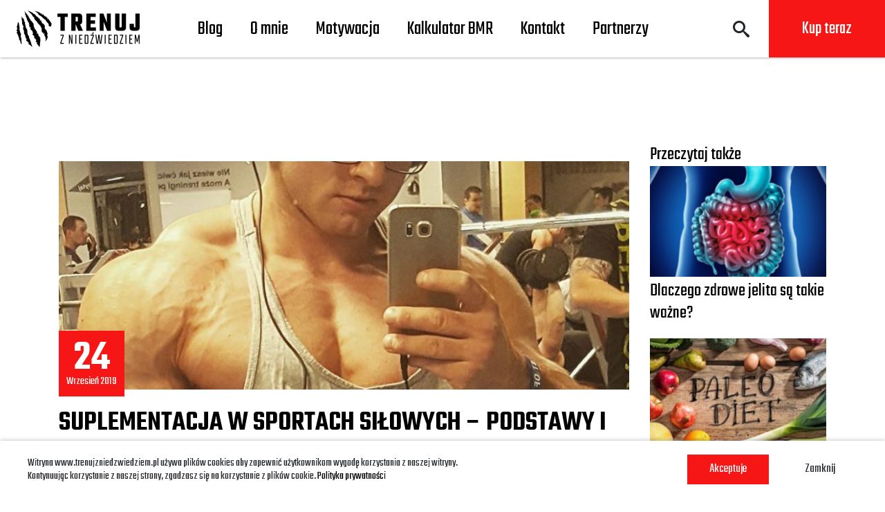

--- FILE ---
content_type: text/html; charset=UTF-8
request_url: https://trenujzniedzwiedziem.pl/suplementacja-w-sportach-silowych-podstawy-i-dodatki/
body_size: 15423
content:
<!DOCTYPE html><html lang=pl-PL class=no-js><head><meta charset=UTF-8><meta http-equiv=X-UA-Compatible content="IE=edge"><meta name=viewport content="width=device-width, initial-scale=1"><link rel=apple-touch-icon sizes=57x57 href=https://trenujzniedzwiedziem.pl/wp-content/themes/trenujzniedzwiedziem/resources/images/favicons/apple-icon-57x57.png><link rel=apple-touch-icon sizes=60x60 href=https://trenujzniedzwiedziem.pl/wp-content/themes/trenujzniedzwiedziem/resources/images/favicons/apple-icon-60x60.png><link rel=apple-touch-icon sizes=72x72 href=https://trenujzniedzwiedziem.pl/wp-content/themes/trenujzniedzwiedziem/resources/images/favicons/apple-icon-72x72.png><link rel=apple-touch-icon sizes=76x76 href=https://trenujzniedzwiedziem.pl/wp-content/themes/trenujzniedzwiedziem/resources/images/favicons/apple-icon-76x76.png><link rel=apple-touch-icon sizes=114x114 href=https://trenujzniedzwiedziem.pl/wp-content/themes/trenujzniedzwiedziem/resources/images/favicons/apple-icon-114x114.png><link rel=apple-touch-icon sizes=120x120 href=https://trenujzniedzwiedziem.pl/wp-content/themes/trenujzniedzwiedziem/resources/images/favicons/apple-icon-120x120.png><link rel=apple-touch-icon sizes=144x144 href=https://trenujzniedzwiedziem.pl/wp-content/themes/trenujzniedzwiedziem/resources/images/favicons/apple-icon-144x144.png><link rel=apple-touch-icon sizes=152x152 href=https://trenujzniedzwiedziem.pl/wp-content/themes/trenujzniedzwiedziem/resources/images/favicons/apple-icon-152x152.png><link rel=apple-touch-icon sizes=180x180 href=https://trenujzniedzwiedziem.pl/wp-content/themes/trenujzniedzwiedziem/resources/images/favicons/apple-icon-180x180.png><link rel=icon type=image/png sizes=192x192 href=https://trenujzniedzwiedziem.pl/wp-content/themes/trenujzniedzwiedziem/resources/images/favicons/android-icon-192x192.png><link rel=icon type=image/png sizes=32x32 href=https://trenujzniedzwiedziem.pl/wp-content/themes/trenujzniedzwiedziem/resources/images/favicons/favicon-32x32.png><link rel=icon type=image/png sizes=96x96 href=https://trenujzniedzwiedziem.pl/wp-content/themes/trenujzniedzwiedziem/resources/images/favicons/favicon-96x96.png><link rel=icon type=image/png sizes=16x16 href=https://trenujzniedzwiedziem.pl/wp-content/themes/trenujzniedzwiedziem/resources/images/favicons/favicon-16x16.png><link rel=manifest href=https://trenujzniedzwiedziem.pl/wp-content/themes/trenujzniedzwiedziem/resources/images/favicons/manifest.json><link href="https://fonts.googleapis.com/css?family=Teko:300,400,600|Roboto:400&display=swap&subset=latin-ext" rel=stylesheet><meta name=msapplication-TileColor content=#ffffff><meta name=msapplication-TileImage content=https://trenujzniedzwiedziem.pl/wp-content/themes/trenujzniedzwiedziem/resources/images/favicons/ms-icon-144x144.png><meta name=theme-color content=#ffffff><title>SUPLEMENTACJA W SPORTACH SIŁOWYCH - PODSTAWY I DODATKI! | Trenuj z Niedźwiedziem</title><meta name=robots content="index, follow, max-snippet:-1, max-image-preview:large, max-video-preview:-1"><link rel=canonical href=https://trenujzniedzwiedziem.pl/suplementacja-w-sportach-silowych-podstawy-i-dodatki/ ><meta property=og:locale content=pl_PL><meta property=og:type content=article><meta property=og:title content="SUPLEMENTACJA W SPORTACH SIŁOWYCH - PODSTAWY I DODATKI! | Trenuj z Niedźwiedziem"><meta property=og:description content="Wiele początkujących osób ma problem z doborem suplementacji, a może raczej z podziałem na środki podstawowe oraz bardziej lub mniej wartościowe dodatki. Temat zostanie omówiony w dużej mierze subiektywnie, zatem bazując na własnych doświadczeniach i upodobaniach możecie mieć na to inne spojrzenie. Oczywiście od uprawianego sportu, podstawowa grupa suplementów będzie się różnić, artykuł będzie oczywiście [&hellip;]"><meta property=og:url content=https://trenujzniedzwiedziem.pl/suplementacja-w-sportach-silowych-podstawy-i-dodatki/ ><meta property=og:site_name content="Trenuj z Niedźwiedziem"><meta property=article:publisher content=https://www.facebook.com/trenujzniedzwiedziem/ ><meta property=article:author content=https://www.facebook.com/jakub.niedzwiedz.9277><meta property=article:published_time content=2019-09-24T17:36:52+00:00><meta property=article:modified_time content=2019-09-24T19:04:33+00:00><meta property=og:image content=https://trenujzniedzwiedziem.pl/wp-content/uploads/2019/09/39303908_127118128225032_2231055121645568_n.jpg><meta property=og:image:width content=960><meta property=og:image:height content=960><meta name=twitter:card content=summary_large_image> <script type=application/ld+json class=yoast-schema-graph>{"@context":"https://schema.org","@graph":[{"@type":"Organization","@id":"https://trenujzniedzwiedziem.pl/#organization","name":"TrenujzNiedzwiedziem.pl","url":"https://trenujzniedzwiedziem.pl/","sameAs":["https://www.facebook.com/trenujzniedzwiedziem/"],"logo":{"@type":"ImageObject","@id":"https://trenujzniedzwiedziem.pl/#logo","inLanguage":"pl-PL","url":"https://trenujzniedzwiedziem.pl/wp-content/uploads/2017/10/footer_logo.jpg","width":172,"height":176,"caption":"TrenujzNiedzwiedziem.pl"},"image":{"@id":"https://trenujzniedzwiedziem.pl/#logo"}},{"@type":"WebSite","@id":"https://trenujzniedzwiedziem.pl/#website","url":"https://trenujzniedzwiedziem.pl/","name":"Trenuj z Nied\u017awiedziem","description":"Trenuj z Nied\u017awiedziem","publisher":{"@id":"https://trenujzniedzwiedziem.pl/#organization"},"potentialAction":[{"@type":"SearchAction","target":"https://trenujzniedzwiedziem.pl/?s={search_term_string}","query-input":"required name=search_term_string"}],"inLanguage":"pl-PL"},{"@type":"ImageObject","@id":"https://trenujzniedzwiedziem.pl/suplementacja-w-sportach-silowych-podstawy-i-dodatki/#primaryimage","inLanguage":"pl-PL","url":"https://trenujzniedzwiedziem.pl/wp-content/uploads/2019/09/39303908_127118128225032_2231055121645568_n.jpg","width":960,"height":960},{"@type":"WebPage","@id":"https://trenujzniedzwiedziem.pl/suplementacja-w-sportach-silowych-podstawy-i-dodatki/#webpage","url":"https://trenujzniedzwiedziem.pl/suplementacja-w-sportach-silowych-podstawy-i-dodatki/","name":"SUPLEMENTACJA W SPORTACH SI\u0141OWYCH - PODSTAWY I DODATKI! | Trenuj z Nied\u017awiedziem","isPartOf":{"@id":"https://trenujzniedzwiedziem.pl/#website"},"primaryImageOfPage":{"@id":"https://trenujzniedzwiedziem.pl/suplementacja-w-sportach-silowych-podstawy-i-dodatki/#primaryimage"},"datePublished":"2019-09-24T17:36:52+00:00","dateModified":"2019-09-24T19:04:33+00:00","inLanguage":"pl-PL","potentialAction":[{"@type":"ReadAction","target":["https://trenujzniedzwiedziem.pl/suplementacja-w-sportach-silowych-podstawy-i-dodatki/"]}]},{"@type":"Article","@id":"https://trenujzniedzwiedziem.pl/suplementacja-w-sportach-silowych-podstawy-i-dodatki/#article","isPartOf":{"@id":"https://trenujzniedzwiedziem.pl/suplementacja-w-sportach-silowych-podstawy-i-dodatki/#webpage"},"author":{"@id":"https://trenujzniedzwiedziem.pl/#/schema/person/5f3e61261a8ee3657e9dd75a9266b390"},"headline":"SUPLEMENTACJA W SPORTACH SI\u0141OWYCH &#8211; PODSTAWY I DODATKI!","datePublished":"2019-09-24T17:36:52+00:00","dateModified":"2019-09-24T19:04:33+00:00","mainEntityOfPage":{"@id":"https://trenujzniedzwiedziem.pl/suplementacja-w-sportach-silowych-podstawy-i-dodatki/#webpage"},"publisher":{"@id":"https://trenujzniedzwiedziem.pl/#organization"},"image":{"@id":"https://trenujzniedzwiedziem.pl/suplementacja-w-sportach-silowych-podstawy-i-dodatki/#primaryimage"},"articleSection":"Dieta i od\u017cywianie,Trening / Motywacja","inLanguage":"pl-PL"},{"@type":"Person","@id":"https://trenujzniedzwiedziem.pl/#/schema/person/5f3e61261a8ee3657e9dd75a9266b390","name":"Jakub Nied\u017awied\u017a","image":{"@type":"ImageObject","@id":"https://trenujzniedzwiedziem.pl/#personlogo","inLanguage":"pl-PL","url":"https://secure.gravatar.com/avatar/4a1f9e666a27d754b032fa43b4505161?s=96&d=mm&r=g","caption":"Jakub Nied\u017awied\u017a"},"sameAs":["https://www.facebook.com/jakub.niedzwiedz.9277"]}]}</script> <link rel=dns-prefetch href=//www.google.com><link rel=dns-prefetch href=//s.w.org><link rel=stylesheet href=https://trenujzniedzwiedziem.pl/wp-content/cache/minify/94ef4.css media=all> <script src=https://trenujzniedzwiedziem.pl/wp-content/cache/minify/c7035.js></script> <link rel=https://api.w.org/ href=https://trenujzniedzwiedziem.pl/wp-json/ ><link rel=alternate type=application/json href=https://trenujzniedzwiedziem.pl/wp-json/wp/v2/posts/725><link rel=EditURI type=application/rsd+xml title=RSD href=https://trenujzniedzwiedziem.pl/xmlrpc.php?rsd><link rel=wlwmanifest type=application/wlwmanifest+xml href=https://trenujzniedzwiedziem.pl/wp-includes/wlwmanifest.xml><meta name=generator content="WordPress 5.5.1"><link rel=shortlink href='https://trenujzniedzwiedziem.pl/?p=725'><link rel=alternate type=application/json+oembed href="https://trenujzniedzwiedziem.pl/wp-json/oembed/1.0/embed?url=https%3A%2F%2Ftrenujzniedzwiedziem.pl%2Fsuplementacja-w-sportach-silowych-podstawy-i-dodatki%2F"><link rel=alternate type=text/xml+oembed href="https://trenujzniedzwiedziem.pl/wp-json/oembed/1.0/embed?url=https%3A%2F%2Ftrenujzniedzwiedziem.pl%2Fsuplementacja-w-sportach-silowych-podstawy-i-dodatki%2F&#038;format=xml">  <script async src="https://www.googletagmanager.com/gtag/js?id=UA-109976439-1"></script> <script>window.dataLayer=window.dataLayer||[];function gtag(){dataLayer.push(arguments);}
gtag('js',new Date());gtag('config','UA-109976439-1');</script> </head><body class="post-template-default single single-post postid-725 single-format-standard" id=website itemprop=mainEntityOfPage itemscope itemtype=https://schema.org/WebPage><div id=fb-root></div> <script async defer crossorigin=anonymous
        src="https://connect.facebook.net/pl_PL/sdk.js#xfbml=1&version=v4.0&appId=2017515558368830&autoLogAppEvents=1"></script> <header class=site-header itemprop=publisher itemscope id=organization-website itemtype=https://schema.org/Organization><div class=site-header__container><div class=site-header__left-side> <a href=https://trenujzniedzwiedziem.pl title="Trenuj z Niedźwiedziem" class=site-header__logo itemprop=url><div itemprop=logo itemscope itemtype=https://schema.org/ImageObject> <img src=https://trenujzniedzwiedziem.pl/wp-content/uploads/2017/10/logo.png alt="Logo Trenuj z niedźwiedziem" itemprop=url></div> </a><meta itemprop=name content="Trenuj z Niedźwiedziem"><nav class=site-header__nav><ul id=menu-menu-1 class="vertical nav"><li id=menu-item-55 class="menu-item menu-item-type-post_type menu-item-object-page current_page_parent menu-item-55"><a title=Blog href=https://trenujzniedzwiedziem.pl/blog/ >Blog</a></li><li id=menu-item-67 class="menu-item menu-item-type-post_type menu-item-object-page menu-item-67"><a title="O mnie" href=https://trenujzniedzwiedziem.pl/o-mnie/ >O mnie</a></li><li id=menu-item-62 class="menu-item menu-item-type-post_type menu-item-object-page menu-item-62"><a title=Motywacja href=https://trenujzniedzwiedziem.pl/motywacje/ >Motywacja</a></li><li id=menu-item-2271 class="menu-item menu-item-type-post_type menu-item-object-page menu-item-2271"><a href=https://trenujzniedzwiedziem.pl/kalkulator-bmr/ >Kalkulator BMR</a></li><li id=menu-item-103 class="menu-item menu-item-type-post_type menu-item-object-page menu-item-103"><a title=Kontakt href=https://trenujzniedzwiedziem.pl/kontakt/ >Kontakt</a></li><li id=menu-item-3598 class="menu-item menu-item-type-post_type menu-item-object-page menu-item-3598"><a href=https://trenujzniedzwiedziem.pl/partnerzy/ >Partnerzy</a></li></ul></nav><form class=site-header__search-form action=https://trenujzniedzwiedziem.pl role=search> <input type=search name=s placeholder=Szukaj...></form></div><div class=site-header__right-side><div class=site-header__search-btn-wrapper> <button data-action=toggle-search-box class=site-header__search-btn> <i class=icon-magnifier></i> </button></div><div class=site-header__buy-ticket-btn-wrapper> <a href=/#kup-trening class=site-header__buy-ticket-btn>Kup teraz</a></div><div class=hamburger> <span></span> <span></span> <span></span></div></div></div><div class=site-search__results></div></header><main role=main><section id=single-post-page itemscope itemtype=http://schema.org/Blog><div class=container><div class=row><div class="col-lg-9 col-md-8"><article class="post-container post-725" itemprop=blogPosts itemscope itemtype=http://schema.org/BlogPosting itemref="organization-website website"><div class=row><div class=col-md-12><div class=thumbnail-article><div class=single-post><div class=thumb><div itemprop=image itemscope itemtype=https://schema.org/ImageObject><meta itemprop=url content= "https://trenujzniedzwiedziem.pl/wp-content/uploads/2019/09/39303908_127118128225032_2231055121645568_n.jpg"> <img width=850 height=340 src=https://trenujzniedzwiedziem.pl/wp-content/uploads/2019/09/39303908_127118128225032_2231055121645568_n-850x340.jpg class="attachment-post-fullsize size-post-fullsize wp-post-image" alt loading=lazy></div><div class=date> <time itemprop=datePublished content="2019-09-24 19:36:52"> <strong>24</strong> Wrzesień 2019	</time><meta itemprop=dateModified content="2019-09-24 21:04:33"></div></div></div></div></div><div class=col-md-12><header><h1 class="title-article" itemprop="name headline">SUPLEMENTACJA W SPORTACH SIŁOWYCH &#8211; PODSTAWY I DODATKI!</h1></header><div class=post-info><div class=category><ul class=post-categories><li><a href=https://trenujzniedzwiedziem.pl/category/dieta-i-odzywianie/ rel="category tag">Dieta i odżywianie</a></li><li><a href=https://trenujzniedzwiedziem.pl/category/trening-motywacja/ rel="category tag">Trening / Motywacja</a></li></ul></div> <span class=author itemprop=author itemscope itemtype=https://schema.org/Person> Opublikowany przez: <span itemprop=name>Jakub Niedźwiedź</span> </span></div><div class=description itemprop=description><p style="text-align: center;">Wiele początkujących osób ma problem z doborem suplementacji, a może raczej z podziałem na środki podstawowe oraz bardziej lub mniej wartościowe dodatki. Temat zostanie omówiony w dużej mierze subiektywnie, zatem bazując na własnych doświadczeniach i upodobaniach możecie mieć na to inne spojrzenie. Oczywiście od uprawianego sportu, podstawowa grupa suplementów będzie się różnić, artykuł będzie oczywiście dotyczył sportów siłowych.</p><p> </p><h1 style="text-align: center;">1 ODŻYWKI UZUPEŁNIAJĄCE DIETĘ</h1><p> </p><p style="text-align: center;">Dieta jest podstawą, bez której nawet najsilniejsze suplementy niewiele będą mogły pomóc. Jak z łatwością możesz się domyślić, do tej grupy należy wliczyć odżywki wysoko-białkowe, węglowodanowe. Najważniejszą kwestią w przypadku wszelkich preparatów dostarczających białko jest ich pochodzenie. Proteiny roślinne są klasyfikowane jako niepełnowartościowe ze względu na ich braki w aminogramie i właśnie dlatego tak ważny jest wybór preparatów bazujących na białkach zwierzęcych.</p><p> </p><h2 style="text-align: center;">&#8211; Odżywki białkowe</h2><p style="text-align: center;">Najczęściej wybierany jest koncentrat białka serwatki (WPC), który charakteryzuje się wysoką zawartością biologiczną, średnim czasem trawienia i co równie ważne, najlepszą ceną. Ostatnimi czasy coraz większą popularnością zaczynają cieszyć się mieszanki koncentratu (wpc) oraz izolatu białka serwatkowego (wpi), co pozwala na wzmocnienie ich anabolicznego wpływu podczas stosowania zaraz po treningu. Przeważnie w takiej mieszance stosunek koncentratu do izolatu wynosi ok 70%  koncentratu do 30% izolatu. Mieszanki tego typu są nieco droższe od klasycznego koncentratu, ale stanowią świetną alternatywę, według mnie jest to najbardziej uniwersalny oraz mój ulubiony typ białka który zamieniam jedynie  na czysty izolat w ostatnie fazie redukcji,, lub w celach testowych  innych produktów.</p><h2 style="text-align: center;"><strong>&#8222;Które białko na masę, a które na redukcję?&#8221;</strong></h2><p style="text-align: center;">Pytanie to słyszę dość często, i nie należy ono do najinteligentniejszych pytań,  mit ten powstał z powodu mało kompetentnych doradców, których można spotkać w klubach fitness oraz w sklepach z suplementami.</p><p style="text-align: center;">Odżywki białkowe mają za zadanie uzupełnić niedobory białka w codziennej diecie. Odpowiednia ilość budulca jest niezbędna o szybkiej regeneracji i rozwoju tkanek organizmu ( w tym mięśni) &#8211; generalnie takie same odżywki białkowe sprawdzą się niezależnie od uprawianego sportu, jak i poziomu zaawansowania sportowca.</p><p style="text-align: center;"> </p><h2 style="text-align: center;">&#8211; Odżywki węglowodanowo-białkowe (gainer)</h2><p style="text-align: center;">Odżywki węglowodanowo-białkowe znane są także jako odżywki na masę. Rolą tego typu preparatów jest uzupełnienie węglowodanów oraz białka w diecie. Zazwyczaj zawierają ok 20% białka, natomiast reszta to węglowodany oraz kilka gramów tłuszczu. Problem z tego typu produktami leży w ich składzie, ponieważ często zawierają dodatki białek roślinnych, bądź zbyt dużą dawkę cukrów prostych. Wybierając suplement z tej kategorii warto zwrócić uwagę na pochodzenie protein (najlepiej, aby były zwierzęce) oraz węglowodany złożone, których trawienie będzie wydłużone w czasie, dzięki czemu nie dojdzie do nagłego wyrzutu insuliny, co skutkuje osłabieniem i poczuciem senności</p><p style="text-align: center;">Będą one znakomitym wyborem dla osób, które mają duże problemy z utrzymaniem opowiedniej kaloryczności diety. Pomimo kaloryczności jest to cudowny sposób na niedożywienie  i szybką masę mięśniową.</p><p> </p><h2 style="text-align: center;">-Węglowodany (carbo)</h2><p style="text-align: center;">Odżywki węglowodanowe są powszechnie używane przez osoby, których treningi są długie i intensywne. Utarło się że warto przyjmować porcję tego typu preparatu chwilę po skończonym treningu siłowym. Ma to swoje solidne podstawy, w ten sposób uzupełnia się poziom cukru we krwi oraz wspiera resyntezę glikogenu w mięśniach. Warto też wspomnieć  o pozytywnym wpływie na regenerację powysiłkową. Carbo to głownie cukry proste.</p><p> </p><h1 style="text-align: center;">2 PREPARATY WITAMINOWO-MINERALNE</h1><p style="text-align: center;">Witaminy i minerały są niezbędne dla zachowania pełni zdrowia oraz prawidłowego funkcjonowania organizmu. Zwiększając aktywność fizyczną, równocześnie podnosi się zapotrzebowanie zarówno na mikro, jak i na makroelementy. Jednocześnie podczas intensywniejszych treningów dochodzi również do zwiększonej potliwości, podczas której organizm traci większe ilości minerałów ( elektrolitów), które należy szybko uzupełnić. Moim zdaniem uprawiając jakikolwiek sport, warto do zdrowej i zbilansowanej diety dorzucić podstawowe dawki witamin i minerałów.</p><p> </p><h1 style="text-align: center;">3 KREATYNY ORAZ INNE DODATKI MAJĄCE WPŁYW NA OSIĄGANE EFEKTY</h1><h2 style="text-align: center;">-Produkty na bazie kreatyny</h2><p> </p><p style="text-align: center;">Kreatyna &#8222;solo&#8221; jest znakomitym wyborem dla osób, które pragną przyśpieszyć osiągane przyrosty masy mięśniowej oraz siły. Stosowana jest w sporcie od przeszło 20 lat  i pomimo wielu badań nie wykazano jej negatywnego wpływu na organizm. Na rynku można spotkać wiele form chemicznych kreatyny, w tym monohydrat, jabłczan, cytrynian bądź chelat magnezowy kreatyny. Należy jednak pamiętać, że trudno zbudować solidną masę mięśniową bez zapewnienia dodatniego bilansu kalorycznego, jak i odpowiedniej ilości budulca. Jeżeli nie zadbasz o podstawy, nawet najbardziej anaboliczna kreatyna niewiele zmieni.</p><p> </p><h2 style="text-align: center;">-Boostery NO, tlenku azotu (pompa)</h2><p style="text-align: center;">Produkty tego typu charakteryzują się solidnymi dodatkami, substancjami pompującymi pokroju AAKG argininy, oraz jabłczanu cytrulinym wszelki dodatki typu beta alanina lub kofeina są bardzo przydatne. Często formuły boosterów azotu NO są zbliżone do przedtreningówek, jednak nie zawierają kreatyny, co oznacza że z powodzeniem możemy jest stosować w przerwach pomiędzy cyklami kreatynowymi.</p><p style="text-align: center;">Celem stosowanie boosterów NO jest poprawa pompy treningowej, a tym samym poprawa ukrwienia tkanek organizmu, dzięki rozszerzeniu naczyń krwionośnych.</p><p> </p><h2 style="text-align: center;">-BCAA, kofeina. beta alanina</h2><p style="text-align: center;">Dodatek aminokwasów rozgałęzionych BCAA jest bardzo pożądany ze względu na ich wpływ na ochronę tkanki mięśniowej przed katabolizmem, przy jednoczesnym pozytywnym wpływem na regenerację powysiłkową. Oczywiście ich dodatek pomaga w utrzymywaniu dodatniego bilansu azotowego, który jest niezbędny do zajścia procesów anabolicznych. Kofeina jest natomiast powszechnie stosowana jako stymulant zapewniający szybki zastrzyk energii i pobudzenie do działania. Jak donoszą badania naukowe jej regularne stosowanie ma także wpływ na szybszą regenerację glikogenu w mięśniach. Przyśpiesza także metabolizm, co pomaga w uzyskaniu wymarzonej sylwetki!.</p><p> </p></div><div class="post-social-media row"><div class="facebook-like-it col-md-6"><div class=fb-like data-href=https://trenujzniedzwiedziem.pl/suplementacja-w-sportach-silowych-podstawy-i-dodatki/ data-layout=button_count data-action=like data-size=small data-show-faces=false data-share=false></div></div><div class="post-share col-md-6"> <a href="https://www.facebook.com/sharer/sharer.php?u=https%3A%2F%2Ftrenujzniedzwiedziem.pl%2Fsuplementacja-w-sportach-silowych-podstawy-i-dodatki%2F" rel=nofollow title="Udostępnij na facebook"> <span class=icon-facebook></span> </a> <a href="https://twitter.com/home?status=https%3A%2F%2Ftrenujzniedzwiedziem.pl%2Fsuplementacja-w-sportach-silowych-podstawy-i-dodatki%2F" rel=nofollow title="Udostępnij na twitter"> <span class=icon-twitter></span> </a> <a href="https://plus.google.com/share?url=https%3A%2F%2Ftrenujzniedzwiedziem.pl%2Fsuplementacja-w-sportach-silowych-podstawy-i-dodatki%2F" rel=nofollow title="Udostępnij na Google +"> <span class=icon-google-plus></span> </a></div></div></div><div class=col-md-12><div class=post__comments><div class=fb-comments data-href=https://trenujzniedzwiedziem.pl/suplementacja-w-sportach-silowych-podstawy-i-dodatki/ data-width=100% data-numposts=5></div></div></div></div></article></div><div class="col-lg-3 col-md-4 right-sidebar"><h4>Przeczytaj także</h4><div class=thumbnail-article> <a href="https://trenujzniedzwiedziem.pl/?post_type=post&p=1155" title="Dlaczego zdrowe jelita są takie ważne?"><div class=thumb> <img width=285 height=175 src=https://trenujzniedzwiedziem.pl/wp-content/uploads/2019/10/zdrowejelita-285x175.jpg class="attachment-post-sidebar size-post-sidebar wp-post-image" alt loading=lazy><div class=menu> <span></span> <span></span> <span></span></div></div><h4>Dlaczego zdrowe jelita są takie ważne?</h4> </a></div><div class=thumbnail-article> <a href="https://trenujzniedzwiedziem.pl/?post_type=post&p=1022" title="PALEO &#8211; czyli dieta naszych pra przodków"><div class=thumb> <img width=285 height=175 src=https://trenujzniedzwiedziem.pl/wp-content/uploads/2019/10/paleodiet-285x175.jpg class="attachment-post-sidebar size-post-sidebar wp-post-image" alt loading=lazy srcset="https://trenujzniedzwiedziem.pl/wp-content/uploads/2019/10/paleodiet-285x175.jpg 285w, https://trenujzniedzwiedziem.pl/wp-content/uploads/2019/10/paleodiet-825x510.jpg 825w" sizes="(max-width: 285px) 100vw, 285px"><div class=menu> <span></span> <span></span> <span></span></div></div><h4>PALEO &#8211; czyli dieta naszych pra przodków</h4> </a></div><div class=thumbnail-article> <a href="https://trenujzniedzwiedziem.pl/?post_type=post&p=983" title="10 produktów wspomagających detoksykację organizmu"><div class=thumb> <img width=285 height=175 src=https://trenujzniedzwiedziem.pl/wp-content/uploads/2019/09/etoxxx-285x175.jpg class="attachment-post-sidebar size-post-sidebar wp-post-image" alt loading=lazy><div class=menu> <span></span> <span></span> <span></span></div></div><h4>10 produktów wspomagających detoksykację organizmu</h4> </a></div><div class=thumbnail-article> <a href="https://trenujzniedzwiedziem.pl/?post_type=post&p=965" title="Naturalne metody zwiększania poziomu testosteronu"><div class=thumb> <img width=285 height=175 src=https://trenujzniedzwiedziem.pl/wp-content/uploads/2019/09/testosteron-285x175.jpg class="attachment-post-sidebar size-post-sidebar wp-post-image" alt loading=lazy><div class=menu> <span></span> <span></span> <span></span></div></div><h4>Naturalne metody zwiększania poziomu testosteronu</h4> </a></div><div class=thumbnail-article> <a href="https://trenujzniedzwiedziem.pl/?post_type=post&p=3645" title="Catering dietetyczny &#8211; czy warto?"><div class=thumb> <img width=285 height=175 src=https://trenujzniedzwiedziem.pl/wp-content/uploads/2024/11/transformacja-285x175.jpg class="attachment-post-sidebar size-post-sidebar wp-post-image" alt loading=lazy><div class=menu> <span></span> <span></span> <span></span></div></div><h4>Catering dietetyczny &#8211; czy warto?</h4> </a></div><div class=thumbnail-article> <a href="https://trenujzniedzwiedziem.pl/?post_type=post&p=3603" title="Brainfood – jedzenie dobre dla mózgu Popraw pracę swojego mózgu"><div class=thumb> <img width=285 height=175 src=https://trenujzniedzwiedziem.pl/wp-content/uploads/2021/05/powerfood-brainfood-superfoods-285x175.jpg class="attachment-post-sidebar size-post-sidebar wp-post-image" alt loading=lazy><div class=menu> <span></span> <span></span> <span></span></div></div><h4>Brainfood – jedzenie dobre dla mózgu Popraw pracę swojego mózgu</h4> </a></div><div class=thumbnail-article> <a href="https://trenujzniedzwiedziem.pl/?post_type=post&p=3584" title="13 pokarmów wspomagających pracę serca!"><div class=thumb> <img width=285 height=175 src=https://trenujzniedzwiedziem.pl/wp-content/uploads/2021/04/178337864_910961593028225_8896122200819209074_n-285x175.jpg class="attachment-post-sidebar size-post-sidebar wp-post-image" alt loading=lazy><div class=menu> <span></span> <span></span> <span></span></div></div><h4>13 pokarmów wspomagających pracę serca!</h4> </a></div><div class=thumbnail-article> <a href="https://trenujzniedzwiedziem.pl/?post_type=post&p=3542" title="3 dniowy split w stylu Kevina Levrone  Darmowy plan treningowy"><div class=thumb> <img width=285 height=175 src=https://trenujzniedzwiedziem.pl/wp-content/uploads/2021/04/maxresdefault-285x175.jpg class="attachment-post-sidebar size-post-sidebar wp-post-image" alt loading=lazy srcset="https://trenujzniedzwiedziem.pl/wp-content/uploads/2021/04/maxresdefault-285x175.jpg 285w, https://trenujzniedzwiedziem.pl/wp-content/uploads/2021/04/maxresdefault-825x510.jpg 825w" sizes="(max-width: 285px) 100vw, 285px"><div class=menu> <span></span> <span></span> <span></span></div></div><h4>3 dniowy split w stylu Kevina Levrone  Darmowy plan treningowy</h4> </a></div><div class=thumbnail-article> <a href="https://trenujzniedzwiedziem.pl/?post_type=post&p=3544" title="5 prostych sposobów na przyśpieszenie metabolizmu"><div class=thumb> <img width=285 height=175 src=https://trenujzniedzwiedziem.pl/wp-content/uploads/2021/04/metabolismo-1-285x175.jpg class="attachment-post-sidebar size-post-sidebar wp-post-image" alt loading=lazy><div class=menu> <span></span> <span></span> <span></span></div></div><h4>5 prostych sposobów na przyśpieszenie metabolizmu</h4> </a></div><div class=thumbnail-article> <a href="https://trenujzniedzwiedziem.pl/?post_type=post&p=3451" title="Tylko dla twardzieli! czyli statyczna kontrakcja"><div class=thumb> <img width=285 height=175 src=https://trenujzniedzwiedziem.pl/wp-content/uploads/2020/08/9-1-285x175.jpg class="attachment-post-sidebar size-post-sidebar wp-post-image" alt loading=lazy srcset="https://trenujzniedzwiedziem.pl/wp-content/uploads/2020/08/9-1-285x175.jpg 285w, https://trenujzniedzwiedziem.pl/wp-content/uploads/2020/08/9-1-825x510.jpg 825w" sizes="(max-width: 285px) 100vw, 285px"><div class=menu> <span></span> <span></span> <span></span></div></div><h4>Tylko dla twardzieli! czyli statyczna kontrakcja</h4> </a></div><div class=thumbnail-article> <a href="https://trenujzniedzwiedziem.pl/?post_type=post&p=994" title="Czy warto stosować suplementy BCAA?"><div class=thumb> <img width=285 height=175 src=https://trenujzniedzwiedziem.pl/wp-content/uploads/2020/08/ol-bcaa-300-285x175.jpg class="attachment-post-sidebar size-post-sidebar wp-post-image" alt loading=lazy><div class=menu> <span></span> <span></span> <span></span></div></div><h4>Czy warto stosować suplementy BCAA?</h4> </a></div><div class=thumbnail-article> <a href="https://trenujzniedzwiedziem.pl/?post_type=post&p=2707" title="Najpowszechniejsze błędy na siłowni"><div class=thumb> <img width=285 height=175 src=https://trenujzniedzwiedziem.pl/wp-content/uploads/2019/11/jonathan-borba-zfpoelmdc-m-unsplash-1-285x175.jpg class="attachment-post-sidebar size-post-sidebar wp-post-image" alt="najpopularniejsze błędy na siłowni" loading=lazy srcset="https://trenujzniedzwiedziem.pl/wp-content/uploads/2019/11/jonathan-borba-zfpoelmdc-m-unsplash-1-285x175.jpg 285w, https://trenujzniedzwiedziem.pl/wp-content/uploads/2019/11/jonathan-borba-zfpoelmdc-m-unsplash-1-825x510.jpg 825w" sizes="(max-width: 285px) 100vw, 285px"><div class=menu> <span></span> <span></span> <span></span></div></div><h4>Najpowszechniejsze błędy na siłowni</h4> </a></div><div class=thumbnail-article> <a href="https://trenujzniedzwiedziem.pl/?post_type=post&p=3434" title="Kilka słów o białkach"><div class=thumb> <img width=285 height=175 src=https://trenujzniedzwiedziem.pl/wp-content/uploads/2020/08/bialko-285x175.jpg class="attachment-post-sidebar size-post-sidebar wp-post-image" alt loading=lazy><div class=menu> <span></span> <span></span> <span></span></div></div><h4>Kilka słów o białkach</h4> </a></div><div class=thumbnail-article> <a href="https://trenujzniedzwiedziem.pl/?post_type=post&p=3414" title="Leucyna &#8211; dlaczego jest tak istotna?"><div class=thumb> <img width=285 height=175 src=https://trenujzniedzwiedziem.pl/wp-content/uploads/2020/05/bcaaa-285x175.jpg class="attachment-post-sidebar size-post-sidebar wp-post-image" alt loading=lazy><div class=menu> <span></span> <span></span> <span></span></div></div><h4>Leucyna &#8211; dlaczego jest tak istotna?</h4> </a></div><div class=thumbnail-article> <a href="https://trenujzniedzwiedziem.pl/?post_type=post&p=3407" title="7 sposobów jak ustrzec się przed koronawirusem!"><div class=thumb> <img width=285 height=175 src=https://trenujzniedzwiedziem.pl/wp-content/uploads/2020/03/korona-285x175.jpg class="attachment-post-sidebar size-post-sidebar wp-post-image" alt loading=lazy srcset="https://trenujzniedzwiedziem.pl/wp-content/uploads/2020/03/korona-285x175.jpg 285w, https://trenujzniedzwiedziem.pl/wp-content/uploads/2020/03/korona-825x510.jpg 825w" sizes="(max-width: 285px) 100vw, 285px"><div class=menu> <span></span> <span></span> <span></span></div></div><h4>7 sposobów jak ustrzec się przed koronawirusem!</h4> </a></div><div class=thumbnail-article> <a href="https://trenujzniedzwiedziem.pl/?post_type=post&p=3384" title="Przykładowy jadłospis dla osoby uprawiającej sporty siłowe 3700 KCAL"><div class=thumb> <img width=285 height=175 src=https://trenujzniedzwiedziem.pl/wp-content/uploads/2019/11/anastase-maragos-x2qjanzvws8-unsplash-285x175.jpg class="attachment-post-sidebar size-post-sidebar wp-post-image" alt loading=lazy srcset="https://trenujzniedzwiedziem.pl/wp-content/uploads/2019/11/anastase-maragos-x2qjanzvws8-unsplash-285x175.jpg 285w, https://trenujzniedzwiedziem.pl/wp-content/uploads/2019/11/anastase-maragos-x2qjanzvws8-unsplash-825x510.jpg 825w" sizes="(max-width: 285px) 100vw, 285px"><div class=menu> <span></span> <span></span> <span></span></div></div><h4>Przykładowy jadłospis dla osoby uprawiającej sporty siłowe 3700 KCAL</h4> </a></div><div class=thumbnail-article> <a href="https://trenujzniedzwiedziem.pl/?post_type=post&p=3377" title="4 kluczowe elementy czystej diety!"><div class=thumb> <img width=285 height=175 src=https://trenujzniedzwiedziem.pl/wp-content/uploads/2020/03/czystadieta-285x175.jpeg class="attachment-post-sidebar size-post-sidebar wp-post-image" alt loading=lazy srcset="https://trenujzniedzwiedziem.pl/wp-content/uploads/2020/03/czystadieta-285x175.jpeg 285w, https://trenujzniedzwiedziem.pl/wp-content/uploads/2020/03/czystadieta-825x510.jpeg 825w" sizes="(max-width: 285px) 100vw, 285px"><div class=menu> <span></span> <span></span> <span></span></div></div><h4>4 kluczowe elementy czystej diety!</h4> </a></div><div class=thumbnail-article> <a href="https://trenujzniedzwiedziem.pl/?post_type=post&p=3367" title="KUP REWOLUCYJNĄ DIETĘ A PLAN TRENINGOWY DOSTANIESZ GRATIS!"><div class=thumb> <img width=285 height=175 src=https://trenujzniedzwiedziem.pl/wp-content/uploads/2019/12/sven-mieke-optbc2fxcfc-unsplash-285x175.jpg class="attachment-post-sidebar size-post-sidebar wp-post-image" alt="cytaty motywacyjne" loading=lazy srcset="https://trenujzniedzwiedziem.pl/wp-content/uploads/2019/12/sven-mieke-optbc2fxcfc-unsplash-285x175.jpg 285w, https://trenujzniedzwiedziem.pl/wp-content/uploads/2019/12/sven-mieke-optbc2fxcfc-unsplash-825x510.jpg 825w" sizes="(max-width: 285px) 100vw, 285px"><div class=menu> <span></span> <span></span> <span></span></div></div><h4>KUP REWOLUCYJNĄ DIETĘ A PLAN TRENINGOWY DOSTANIESZ GRATIS!</h4> </a></div><div class=thumbnail-article> <a href="https://trenujzniedzwiedziem.pl/?post_type=post&p=3359" title="Chcesz szybciej schudnąć? Pij wodę!"><div class=thumb> <img width=285 height=175 src=https://trenujzniedzwiedziem.pl/wp-content/uploads/2020/02/woda-285x175.jpg class="attachment-post-sidebar size-post-sidebar wp-post-image" alt loading=lazy srcset="https://trenujzniedzwiedziem.pl/wp-content/uploads/2020/02/woda-285x175.jpg 285w, https://trenujzniedzwiedziem.pl/wp-content/uploads/2020/02/woda-825x510.jpg 825w" sizes="(max-width: 285px) 100vw, 285px"><div class=menu> <span></span> <span></span> <span></span></div></div><h4>Chcesz szybciej schudnąć? Pij wodę!</h4> </a></div><div class=thumbnail-article> <a href="https://trenujzniedzwiedziem.pl/?post_type=post&p=3340" title="Pączki twarogowe, wegańskie czy bezglutenowe? Ty wybierasz FIT PRZEPISY!!!"><div class=thumb> <img width=285 height=175 src=https://trenujzniedzwiedziem.pl/wp-content/uploads/2020/02/paczek111-285x175.jpg class="attachment-post-sidebar size-post-sidebar wp-post-image" alt loading=lazy><div class=menu> <span></span> <span></span> <span></span></div></div><h4>Pączki twarogowe, wegańskie czy bezglutenowe? Ty wybierasz FIT PRZEPISY!!!</h4> </a></div><div class=thumbnail-article> <a href="https://trenujzniedzwiedziem.pl/?post_type=post&p=3311" title="PAKIET DIETA + PLAN TRENINGOWY OSTATNIE MIEJSCA!"><div class=thumb> <img width=285 height=175 src=https://trenujzniedzwiedziem.pl/wp-content/uploads/2020/01/kwanzaa-285x175.jpg class="attachment-post-sidebar size-post-sidebar wp-post-image" alt loading=lazy><div class=menu> <span></span> <span></span> <span></span></div></div><h4>PAKIET DIETA + PLAN TRENINGOWY OSTATNIE MIEJSCA!</h4> </a></div><div class=thumbnail-article> <a href="https://trenujzniedzwiedziem.pl/?post_type=post&p=3258" title="Najlepsze cytaty i złote myśli Arnolda, których nie znajdziesz nigdzie indziej! SPRAWDŹ!!!"><div class=thumb> <img width=285 height=175 src=https://trenujzniedzwiedziem.pl/wp-content/uploads/2020/02/arnold-na-strone-285x175.jpg class="attachment-post-sidebar size-post-sidebar wp-post-image" alt loading=lazy srcset="https://trenujzniedzwiedziem.pl/wp-content/uploads/2020/02/arnold-na-strone-285x175.jpg 285w, https://trenujzniedzwiedziem.pl/wp-content/uploads/2020/02/arnold-na-strone-825x510.jpg 825w" sizes="(max-width: 285px) 100vw, 285px"><div class=menu> <span></span> <span></span> <span></span></div></div><h4>Najlepsze cytaty i złote myśli Arnolda, których nie znajdziesz nigdzie indziej! SPRAWDŹ!!!</h4> </a></div><div class=thumbnail-article> <a href="https://trenujzniedzwiedziem.pl/?post_type=post&p=3247" title="POMPA MIĘŚNIOWA"><div class=thumb> <img width=285 height=175 src=https://trenujzniedzwiedziem.pl/wp-content/uploads/2020/02/84102618_183543673016740_5600023826495700992_n-285x175.jpg class="attachment-post-sidebar size-post-sidebar wp-post-image" alt loading=lazy><div class=menu> <span></span> <span></span> <span></span></div></div><h4>POMPA MIĘŚNIOWA</h4> </a></div><div class=thumbnail-article> <a href="https://trenujzniedzwiedziem.pl/?post_type=post&p=3236" title="4 powody dla których warto jeść masło"><div class=thumb> <img width=285 height=175 src=https://trenujzniedzwiedziem.pl/wp-content/uploads/2020/01/maslo-285x175.jpg class="attachment-post-sidebar size-post-sidebar wp-post-image" alt loading=lazy srcset="https://trenujzniedzwiedziem.pl/wp-content/uploads/2020/01/maslo-285x175.jpg 285w, https://trenujzniedzwiedziem.pl/wp-content/uploads/2020/01/maslo-825x510.jpg 825w" sizes="(max-width: 285px) 100vw, 285px"><div class=menu> <span></span> <span></span> <span></span></div></div><h4>4 powody dla których warto jeść masło</h4> </a></div><div class=thumbnail-article> <a href="https://trenujzniedzwiedziem.pl/?post_type=post&p=3162" title="Duża częstotliwość buduje mięśnie"><div class=thumb> <img width=285 height=175 src=https://trenujzniedzwiedziem.pl/wp-content/uploads/2020/01/jonathan-borba-zfpoelmdc-m-unsplash-285x175.jpg class="attachment-post-sidebar size-post-sidebar wp-post-image" alt loading=lazy srcset="https://trenujzniedzwiedziem.pl/wp-content/uploads/2020/01/jonathan-borba-zfpoelmdc-m-unsplash-285x175.jpg 285w, https://trenujzniedzwiedziem.pl/wp-content/uploads/2020/01/jonathan-borba-zfpoelmdc-m-unsplash-825x510.jpg 825w" sizes="(max-width: 285px) 100vw, 285px"><div class=menu> <span></span> <span></span> <span></span></div></div><h4>Duża częstotliwość buduje mięśnie</h4> </a></div><div class=thumbnail-article> <a href="https://trenujzniedzwiedziem.pl/?post_type=post&p=3159" title="4 NAJPOPULARNIEJSZE KREATYNOWE MITY!"><div class=thumb> <img width=285 height=175 src=https://trenujzniedzwiedziem.pl/wp-content/uploads/2020/01/creatine_powder-285x175.jpg class="attachment-post-sidebar size-post-sidebar wp-post-image" alt loading=lazy><div class=menu> <span></span> <span></span> <span></span></div></div><h4>4 NAJPOPULARNIEJSZE KREATYNOWE MITY!</h4> </a></div><div class=thumbnail-article> <a href="https://trenujzniedzwiedziem.pl/?post_type=post&p=3098" title="37 TRIKÓW BY DOŻYĆ DO 100!"><div class=thumb> <img width=285 height=175 src=https://trenujzniedzwiedziem.pl/wp-content/uploads/2020/01/arbue-285x175.jpg class="attachment-post-sidebar size-post-sidebar wp-post-image" alt loading=lazy srcset="https://trenujzniedzwiedziem.pl/wp-content/uploads/2020/01/arbue-285x175.jpg 285w, https://trenujzniedzwiedziem.pl/wp-content/uploads/2020/01/arbue-825x510.jpg 825w" sizes="(max-width: 285px) 100vw, 285px"><div class=menu> <span></span> <span></span> <span></span></div></div><h4>37 TRIKÓW BY DOŻYĆ DO 100!</h4> </a></div><div class=thumbnail-article> <a href="https://trenujzniedzwiedziem.pl/?post_type=post&p=3077" title="Mało znany sposób, który zmusi twoje mięśnie do wzrostu!"><div class=thumb> <img width=285 height=175 src=https://trenujzniedzwiedziem.pl/wp-content/uploads/2020/02/zmiana-285x175.jpg class="attachment-post-sidebar size-post-sidebar wp-post-image" alt loading=lazy srcset="https://trenujzniedzwiedziem.pl/wp-content/uploads/2020/02/zmiana-285x175.jpg 285w, https://trenujzniedzwiedziem.pl/wp-content/uploads/2020/02/zmiana-825x510.jpg 825w" sizes="(max-width: 285px) 100vw, 285px"><div class=menu> <span></span> <span></span> <span></span></div></div><h4>Mało znany sposób, który zmusi twoje mięśnie do wzrostu!</h4> </a></div><div class=thumbnail-article> <a href="https://trenujzniedzwiedziem.pl/?post_type=post&p=2971" title="Jak zbudować dużą klatkę? 6 zasad + przykładowy trening"><div class=thumb> <img width=285 height=175 src=https://trenujzniedzwiedziem.pl/wp-content/uploads/2019/12/przemianamojaklatki-285x175.jpg class="attachment-post-sidebar size-post-sidebar wp-post-image" alt loading=lazy srcset="https://trenujzniedzwiedziem.pl/wp-content/uploads/2019/12/przemianamojaklatki-285x175.jpg 285w, https://trenujzniedzwiedziem.pl/wp-content/uploads/2019/12/przemianamojaklatki-825x510.jpg 825w" sizes="(max-width: 285px) 100vw, 285px"><div class=menu> <span></span> <span></span> <span></span></div></div><h4>Jak zbudować dużą klatkę? 6 zasad + przykładowy trening</h4> </a></div><div class=thumbnail-article> <a href="https://trenujzniedzwiedziem.pl/?post_type=post&p=2940" title="5 sposobów, jak nie przytyć w Święta"><div class=thumb> <img width=285 height=175 src=https://trenujzniedzwiedziem.pl/wp-content/uploads/2019/12/du-wei-xewdeeqnq4g-unsplash-285x175.jpg class="attachment-post-sidebar size-post-sidebar wp-post-image" alt="jak nie przytyć w święta" loading=lazy srcset="https://trenujzniedzwiedziem.pl/wp-content/uploads/2019/12/du-wei-xewdeeqnq4g-unsplash-285x175.jpg 285w, https://trenujzniedzwiedziem.pl/wp-content/uploads/2019/12/du-wei-xewdeeqnq4g-unsplash-825x510.jpg 825w" sizes="(max-width: 285px) 100vw, 285px"><div class=menu> <span></span> <span></span> <span></span></div></div><h4>5 sposobów, jak nie przytyć w Święta</h4> </a></div><div class=thumbnail-article> <a href="https://trenujzniedzwiedziem.pl/?post_type=post&p=2956" title="Czemu kulturyści przegrywają w sportach walki?"><div class=thumb> <img width=285 height=175 src=https://trenujzniedzwiedziem.pl/wp-content/uploads/2019/12/piechowiak2-285x175.jpg class="attachment-post-sidebar size-post-sidebar wp-post-image" alt loading=lazy><div class=menu> <span></span> <span></span> <span></span></div></div><h4>Czemu kulturyści przegrywają w sportach walki?</h4> </a></div><div class=thumbnail-article> <a href="https://trenujzniedzwiedziem.pl/?post_type=post&p=2929" title="5 powodów, dla których warto jeść banany"><div class=thumb> <img width=285 height=175 src=https://trenujzniedzwiedziem.pl/wp-content/uploads/2019/12/tim-foster-fs_iwte3umk-unsplash-e1576502766879-285x175.jpg class="attachment-post-sidebar size-post-sidebar wp-post-image" alt="dlaczego warto jeść banany" loading=lazy srcset="https://trenujzniedzwiedziem.pl/wp-content/uploads/2019/12/tim-foster-fs_iwte3umk-unsplash-e1576502766879-285x175.jpg 285w, https://trenujzniedzwiedziem.pl/wp-content/uploads/2019/12/tim-foster-fs_iwte3umk-unsplash-e1576502766879-825x510.jpg 825w" sizes="(max-width: 285px) 100vw, 285px"><div class=menu> <span></span> <span></span> <span></span></div></div><h4>5 powodów, dla których warto jeść banany</h4> </a></div><div class=thumbnail-article> <a href="https://trenujzniedzwiedziem.pl/?post_type=post&p=2877" title="Siłownia jako uzupełnienie treningów MMA"><div class=thumb> <img width=285 height=175 src=https://trenujzniedzwiedziem.pl/wp-content/uploads/2019/12/mc-gregor-285x175.jpg class="attachment-post-sidebar size-post-sidebar wp-post-image" alt loading=lazy><div class=menu> <span></span> <span></span> <span></span></div></div><h4>Siłownia jako uzupełnienie treningów MMA</h4> </a></div><div class=thumbnail-article> <a href="https://trenujzniedzwiedziem.pl/?post_type=post&p=2859" title="Napady głodu"><div class=thumb> <img width=285 height=175 src=https://trenujzniedzwiedziem.pl/wp-content/uploads/2019/12/nrd-fdqfzhy9ig4-unsplash-285x175.jpg class="attachment-post-sidebar size-post-sidebar wp-post-image" alt="napady głodu" loading=lazy srcset="https://trenujzniedzwiedziem.pl/wp-content/uploads/2019/12/nrd-fdqfzhy9ig4-unsplash-285x175.jpg 285w, https://trenujzniedzwiedziem.pl/wp-content/uploads/2019/12/nrd-fdqfzhy9ig4-unsplash-825x510.jpg 825w" sizes="(max-width: 285px) 100vw, 285px"><div class=menu> <span></span> <span></span> <span></span></div></div><h4>Napady głodu</h4> </a></div><div class=thumbnail-article> <a href="https://trenujzniedzwiedziem.pl/?post_type=post&p=2848" title="Jak zwiększyć mobilność?"><div class=thumb> <img width=285 height=175 src=https://trenujzniedzwiedziem.pl/wp-content/uploads/2019/12/geert-pieters-nbpum86jo8y-unsplash-285x175.jpg class="attachment-post-sidebar size-post-sidebar wp-post-image" alt=mobilność loading=lazy srcset="https://trenujzniedzwiedziem.pl/wp-content/uploads/2019/12/geert-pieters-nbpum86jo8y-unsplash-285x175.jpg 285w, https://trenujzniedzwiedziem.pl/wp-content/uploads/2019/12/geert-pieters-nbpum86jo8y-unsplash-825x510.jpg 825w" sizes="(max-width: 285px) 100vw, 285px"><div class=menu> <span></span> <span></span> <span></span></div></div><h4>Jak zwiększyć mobilność?</h4> </a></div><div class=thumbnail-article> <a href="https://trenujzniedzwiedziem.pl/?post_type=post&p=2844" title="Lek a suplement diety – na czym polega różnica?"><div class=thumb> <img width=285 height=175 src=https://trenujzniedzwiedziem.pl/wp-content/uploads/2019/12/brandless-wplin_fv7dk-unsplash-285x175.jpg class="attachment-post-sidebar size-post-sidebar wp-post-image" alt loading=lazy srcset="https://trenujzniedzwiedziem.pl/wp-content/uploads/2019/12/brandless-wplin_fv7dk-unsplash-285x175.jpg 285w, https://trenujzniedzwiedziem.pl/wp-content/uploads/2019/12/brandless-wplin_fv7dk-unsplash-825x510.jpg 825w" sizes="(max-width: 285px) 100vw, 285px"><div class=menu> <span></span> <span></span> <span></span></div></div><h4>Lek a suplement diety – na czym polega różnica?</h4> </a></div><div class=thumbnail-article> <a href="https://trenujzniedzwiedziem.pl/?post_type=post&p=2828" title="Podstawowe błędy na redukcji &#8211; dlaczego waga nie spada?"><div class=thumb> <img width=285 height=175 src=https://trenujzniedzwiedziem.pl/wp-content/uploads/2019/12/jonathan-borba-lrqptqs7nqq-unsplash-285x175.jpg class="attachment-post-sidebar size-post-sidebar wp-post-image" alt="podstawowe błędy na redukcji" loading=lazy srcset="https://trenujzniedzwiedziem.pl/wp-content/uploads/2019/12/jonathan-borba-lrqptqs7nqq-unsplash-285x175.jpg 285w, https://trenujzniedzwiedziem.pl/wp-content/uploads/2019/12/jonathan-borba-lrqptqs7nqq-unsplash-825x510.jpg 825w" sizes="(max-width: 285px) 100vw, 285px"><div class=menu> <span></span> <span></span> <span></span></div></div><h4>Podstawowe błędy na redukcji &#8211; dlaczego waga nie spada?</h4> </a></div><div class=thumbnail-article> <a href="https://trenujzniedzwiedziem.pl/?post_type=post&p=2802" title="Produkty przyspieszające odchudzanie"><div class=thumb> <img width=285 height=175 src=https://trenujzniedzwiedziem.pl/wp-content/uploads/2019/12/megumi-nachev-wzxpow84qtu-unsplash-285x175.jpg class="attachment-post-sidebar size-post-sidebar wp-post-image" alt="produkty przyspieszające odchudzanie" loading=lazy srcset="https://trenujzniedzwiedziem.pl/wp-content/uploads/2019/12/megumi-nachev-wzxpow84qtu-unsplash-285x175.jpg 285w, https://trenujzniedzwiedziem.pl/wp-content/uploads/2019/12/megumi-nachev-wzxpow84qtu-unsplash-825x510.jpg 825w" sizes="(max-width: 285px) 100vw, 285px"><div class=menu> <span></span> <span></span> <span></span></div></div><h4>Produkty przyspieszające odchudzanie</h4> </a></div><div class=thumbnail-article> <a href="https://trenujzniedzwiedziem.pl/?post_type=post&p=2658" title="10 wskazówek, jak mieć zdrowe serce"><div class=thumb> <img width=285 height=175 src=https://trenujzniedzwiedziem.pl/wp-content/uploads/2019/11/robina-weermeijer-z8_-fmfz06c-unsplash-285x175.jpg class="attachment-post-sidebar size-post-sidebar wp-post-image" alt="zdrowe serce jakub niedźwiedź" loading=lazy srcset="https://trenujzniedzwiedziem.pl/wp-content/uploads/2019/11/robina-weermeijer-z8_-fmfz06c-unsplash-285x175.jpg 285w, https://trenujzniedzwiedziem.pl/wp-content/uploads/2019/11/robina-weermeijer-z8_-fmfz06c-unsplash-825x510.jpg 825w" sizes="(max-width: 285px) 100vw, 285px"><div class=menu> <span></span> <span></span> <span></span></div></div><h4>10 wskazówek, jak mieć zdrowe serce</h4> </a></div><div class=thumbnail-article> <a href="https://trenujzniedzwiedziem.pl/?post_type=post&p=2639" title="Jaja w diecie &#8211; czy warto je jeść?"><div class=thumb> <img width=285 height=175 src=https://trenujzniedzwiedziem.pl/wp-content/uploads/2019/11/caroline-attwood-til8ow2ghsg-unsplash-285x175.jpg class="attachment-post-sidebar size-post-sidebar wp-post-image" alt="jaja w diecie kuba niedźwiedź" loading=lazy srcset="https://trenujzniedzwiedziem.pl/wp-content/uploads/2019/11/caroline-attwood-til8ow2ghsg-unsplash-285x175.jpg 285w, https://trenujzniedzwiedziem.pl/wp-content/uploads/2019/11/caroline-attwood-til8ow2ghsg-unsplash-825x510.jpg 825w" sizes="(max-width: 285px) 100vw, 285px"><div class=menu> <span></span> <span></span> <span></span></div></div><h4>Jaja w diecie &#8211; czy warto je jeść?</h4> </a></div><div class=thumbnail-article> <a href="https://trenujzniedzwiedziem.pl/?post_type=post&p=2587" title="Zdrowy sen sportowca &#8211; jak o niego zadbać?"><div class=thumb> <img width=285 height=175 src=https://trenujzniedzwiedziem.pl/wp-content/uploads/2019/11/kinga-cichewicz-5nzofwxoh88-unsplash-285x175.jpg class="attachment-post-sidebar size-post-sidebar wp-post-image" alt="zdrowy sen" loading=lazy srcset="https://trenujzniedzwiedziem.pl/wp-content/uploads/2019/11/kinga-cichewicz-5nzofwxoh88-unsplash-285x175.jpg 285w, https://trenujzniedzwiedziem.pl/wp-content/uploads/2019/11/kinga-cichewicz-5nzofwxoh88-unsplash-825x510.jpg 825w" sizes="(max-width: 285px) 100vw, 285px"><div class=menu> <span></span> <span></span> <span></span></div></div><h4>Zdrowy sen sportowca &#8211; jak o niego zadbać?</h4> </a></div><div class=thumbnail-article> <a href="https://trenujzniedzwiedziem.pl/?post_type=post&p=2359" title="Zespół przetrenowania &#8211; jak wpływa na mózg?"><div class=thumb> <img width=285 height=175 src=https://trenujzniedzwiedziem.pl/wp-content/uploads/2019/11/victor-freitas-houjyx2k5da-unsplash-285x175.jpg class="attachment-post-sidebar size-post-sidebar wp-post-image" alt="zespół przetrenowania kuba niedźwiedź" loading=lazy srcset="https://trenujzniedzwiedziem.pl/wp-content/uploads/2019/11/victor-freitas-houjyx2k5da-unsplash-285x175.jpg 285w, https://trenujzniedzwiedziem.pl/wp-content/uploads/2019/11/victor-freitas-houjyx2k5da-unsplash-825x510.jpg 825w" sizes="(max-width: 285px) 100vw, 285px"><div class=menu> <span></span> <span></span> <span></span></div></div><h4>Zespół przetrenowania &#8211; jak wpływa na mózg?</h4> </a></div><div class=thumbnail-article> <a href="https://trenujzniedzwiedziem.pl/?post_type=post&p=2302" title="Psychika a pożywienie &#8211; jak posiłki wpływają na samopoczucie?"><div class=thumb> <img width=285 height=175 src=https://trenujzniedzwiedziem.pl/wp-content/uploads/2019/11/allie-smith-l6spzrk8rmy-unsplash-285x175.jpg class="attachment-post-sidebar size-post-sidebar wp-post-image" alt="pożywienie a psychika" loading=lazy srcset="https://trenujzniedzwiedziem.pl/wp-content/uploads/2019/11/allie-smith-l6spzrk8rmy-unsplash-285x175.jpg 285w, https://trenujzniedzwiedziem.pl/wp-content/uploads/2019/11/allie-smith-l6spzrk8rmy-unsplash-825x510.jpg 825w" sizes="(max-width: 285px) 100vw, 285px"><div class=menu> <span></span> <span></span> <span></span></div></div><h4>Psychika a pożywienie &#8211; jak posiłki wpływają na samopoczucie?</h4> </a></div><div class=thumbnail-article> <a href="https://trenujzniedzwiedziem.pl/?post_type=post&p=2244" title="Ashwagandha &#8211; czy warto ją stosować?"><div class=thumb> <img width=285 height=175 src=https://trenujzniedzwiedziem.pl/wp-content/uploads/2019/11/v2osk-d5xqvtmtueo-unsplash-285x175.jpg class="attachment-post-sidebar size-post-sidebar wp-post-image" alt=ashwagandha loading=lazy srcset="https://trenujzniedzwiedziem.pl/wp-content/uploads/2019/11/v2osk-d5xqvtmtueo-unsplash-285x175.jpg 285w, https://trenujzniedzwiedziem.pl/wp-content/uploads/2019/11/v2osk-d5xqvtmtueo-unsplash-825x510.jpg 825w" sizes="(max-width: 285px) 100vw, 285px"><div class=menu> <span></span> <span></span> <span></span></div></div><h4>Ashwagandha &#8211; czy warto ją stosować?</h4> </a></div><div class=thumbnail-article> <a href="https://trenujzniedzwiedziem.pl/?post_type=post&p=2196" title="10 sposobów na naturalne wzmacnianie odporności organizmu"><div class=thumb> <img width=285 height=175 src=https://trenujzniedzwiedziem.pl/wp-content/uploads/2019/11/jacob-postuma-yaa1x2spvz4-unsplash-285x175.jpg class="attachment-post-sidebar size-post-sidebar wp-post-image" alt="naturalne wzmacnianie odporności" loading=lazy srcset="https://trenujzniedzwiedziem.pl/wp-content/uploads/2019/11/jacob-postuma-yaa1x2spvz4-unsplash-285x175.jpg 285w, https://trenujzniedzwiedziem.pl/wp-content/uploads/2019/11/jacob-postuma-yaa1x2spvz4-unsplash-825x510.jpg 825w" sizes="(max-width: 285px) 100vw, 285px"><div class=menu> <span></span> <span></span> <span></span></div></div><h4>10 sposobów na naturalne wzmacnianie odporności organizmu</h4> </a></div><div class=thumbnail-article> <a href="https://trenujzniedzwiedziem.pl/?post_type=post&p=2143" title="Skinny fat &#8211; sylwetka, której lepiej unikać"><div class=thumb> <img width=285 height=175 src=https://trenujzniedzwiedziem.pl/wp-content/uploads/2019/10/bruce-mars-wgn6zefezbs-unsplash-285x175.jpg class="attachment-post-sidebar size-post-sidebar wp-post-image" alt="skinny fat" loading=lazy srcset="https://trenujzniedzwiedziem.pl/wp-content/uploads/2019/10/bruce-mars-wgn6zefezbs-unsplash-285x175.jpg 285w, https://trenujzniedzwiedziem.pl/wp-content/uploads/2019/10/bruce-mars-wgn6zefezbs-unsplash-825x510.jpg 825w" sizes="(max-width: 285px) 100vw, 285px"><div class=menu> <span></span> <span></span> <span></span></div></div><h4>Skinny fat &#8211; sylwetka, której lepiej unikać</h4> </a></div><div class=thumbnail-article> <a href="https://trenujzniedzwiedziem.pl/?post_type=post&p=2087" title="Nietolerancja laktozy"><div class=thumb> <img width=285 height=175 src=https://trenujzniedzwiedziem.pl/wp-content/uploads/2019/10/brian-suman-vdbq-iiyvgy-unsplash-285x175.jpg class="attachment-post-sidebar size-post-sidebar wp-post-image" alt="nietolerancja laktozy" loading=lazy srcset="https://trenujzniedzwiedziem.pl/wp-content/uploads/2019/10/brian-suman-vdbq-iiyvgy-unsplash-285x175.jpg 285w, https://trenujzniedzwiedziem.pl/wp-content/uploads/2019/10/brian-suman-vdbq-iiyvgy-unsplash-825x510.jpg 825w" sizes="(max-width: 285px) 100vw, 285px"><div class=menu> <span></span> <span></span> <span></span></div></div><h4>Nietolerancja laktozy</h4> </a></div><div class=thumbnail-article> <a href="https://trenujzniedzwiedziem.pl/?post_type=post&p=2051" title="Nabiał w diecie &#8211; korzyści czy problemy?"><div class=thumb> <img width=285 height=175 src=https://trenujzniedzwiedziem.pl/wp-content/uploads/2019/10/anita-austvika-czpc9i5gzhm-unsplash-285x175.jpg class="attachment-post-sidebar size-post-sidebar wp-post-image" alt="nabiał w diecie" loading=lazy srcset="https://trenujzniedzwiedziem.pl/wp-content/uploads/2019/10/anita-austvika-czpc9i5gzhm-unsplash-285x175.jpg 285w, https://trenujzniedzwiedziem.pl/wp-content/uploads/2019/10/anita-austvika-czpc9i5gzhm-unsplash-825x510.jpg 825w" sizes="(max-width: 285px) 100vw, 285px"><div class=menu> <span></span> <span></span> <span></span></div></div><h4>Nabiał w diecie &#8211; korzyści czy problemy?</h4> </a></div><div class=thumbnail-article> <a href="https://trenujzniedzwiedziem.pl/?post_type=post&p=1916" title="Trening cardio: wszystko, co powinieneś o nim wiedzieć"><div class=thumb> <img width=285 height=175 src=https://trenujzniedzwiedziem.pl/wp-content/uploads/2019/10/chander-r-atfa8ndgpka-unsplash-1-285x175.jpg class="attachment-post-sidebar size-post-sidebar wp-post-image" alt="trening cardio" loading=lazy srcset="https://trenujzniedzwiedziem.pl/wp-content/uploads/2019/10/chander-r-atfa8ndgpka-unsplash-1-285x175.jpg 285w, https://trenujzniedzwiedziem.pl/wp-content/uploads/2019/10/chander-r-atfa8ndgpka-unsplash-1-825x510.jpg 825w" sizes="(max-width: 285px) 100vw, 285px"><div class=menu> <span></span> <span></span> <span></span></div></div><h4>Trening cardio: wszystko, co powinieneś o nim wiedzieć</h4> </a></div><div class=thumbnail-article> <a href="https://trenujzniedzwiedziem.pl/?post_type=post&p=1899" title="Jak obniżyć wiek metaboliczny?"><div class=thumb> <img width=285 height=175 src=https://trenujzniedzwiedziem.pl/wp-content/uploads/2019/10/brooke-lark-jupoxxrndca-unsplash-285x175.jpg class="attachment-post-sidebar size-post-sidebar wp-post-image" alt="jak obniżyć wiek metaboliczny" loading=lazy srcset="https://trenujzniedzwiedziem.pl/wp-content/uploads/2019/10/brooke-lark-jupoxxrndca-unsplash-285x175.jpg 285w, https://trenujzniedzwiedziem.pl/wp-content/uploads/2019/10/brooke-lark-jupoxxrndca-unsplash-825x510.jpg 825w" sizes="(max-width: 285px) 100vw, 285px"><div class=menu> <span></span> <span></span> <span></span></div></div><h4>Jak obniżyć wiek metaboliczny?</h4> </a></div><div class=thumbnail-article> <a href="https://trenujzniedzwiedziem.pl/?post_type=post&p=1877" title="Jak się skutecznie odchudzać? 10 najpopularniejszych mitów o odchudzaniu"><div class=thumb> <img width=285 height=175 src=https://trenujzniedzwiedziem.pl/wp-content/uploads/2019/10/i-yunmai-5jctamjz21a-unsplash-e1571520040274-285x175.jpg class="attachment-post-sidebar size-post-sidebar wp-post-image" alt="jak się skutecznie odchudzać" loading=lazy srcset="https://trenujzniedzwiedziem.pl/wp-content/uploads/2019/10/i-yunmai-5jctamjz21a-unsplash-e1571520040274-285x175.jpg 285w, https://trenujzniedzwiedziem.pl/wp-content/uploads/2019/10/i-yunmai-5jctamjz21a-unsplash-e1571520040274-825x510.jpg 825w" sizes="(max-width: 285px) 100vw, 285px"><div class=menu> <span></span> <span></span> <span></span></div></div><h4>Jak się skutecznie odchudzać? 10 najpopularniejszych mitów o odchudzaniu</h4> </a></div><div class=thumbnail-article> <a href="https://trenujzniedzwiedziem.pl/?post_type=post&p=1864" title="Budowanie masy mięśniowej &#8211; czy wszystko zależy od twojej płci?"><div class=thumb> <img width=285 height=175 src=https://trenujzniedzwiedziem.pl/wp-content/uploads/2019/10/alora-griffiths-lonmc8rp1qs-unsplash-285x175.jpg class="attachment-post-sidebar size-post-sidebar wp-post-image" alt="budowanie masy u kobiet i mężczyzn" loading=lazy srcset="https://trenujzniedzwiedziem.pl/wp-content/uploads/2019/10/alora-griffiths-lonmc8rp1qs-unsplash-285x175.jpg 285w, https://trenujzniedzwiedziem.pl/wp-content/uploads/2019/10/alora-griffiths-lonmc8rp1qs-unsplash-825x510.jpg 825w" sizes="(max-width: 285px) 100vw, 285px"><div class=menu> <span></span> <span></span> <span></span></div></div><h4>Budowanie masy mięśniowej &#8211; czy wszystko zależy od twojej płci?</h4> </a></div><div class=thumbnail-article> <a href="https://trenujzniedzwiedziem.pl/?post_type=post&p=1736" title="Niedobór witamin &#8211; jak go szybko rozpoznać?"><div class=thumb> <img width=285 height=175 src=https://trenujzniedzwiedziem.pl/wp-content/uploads/2019/10/bruna-branco-7r1hxvvc7ay-unsplash-285x175.jpg class="attachment-post-sidebar size-post-sidebar wp-post-image" alt="jak rozpoznać niedobór witamin" loading=lazy srcset="https://trenujzniedzwiedziem.pl/wp-content/uploads/2019/10/bruna-branco-7r1hxvvc7ay-unsplash-285x175.jpg 285w, https://trenujzniedzwiedziem.pl/wp-content/uploads/2019/10/bruna-branco-7r1hxvvc7ay-unsplash-825x510.jpg 825w" sizes="(max-width: 285px) 100vw, 285px"><div class=menu> <span></span> <span></span> <span></span></div></div><h4>Niedobór witamin &#8211; jak go szybko rozpoznać?</h4> </a></div><div class=thumbnail-article> <a href="https://trenujzniedzwiedziem.pl/?post_type=post&p=1629" title="Fit desery &#8211; 5 sprawdzonych przepisów"><div class=thumb> <img width=285 height=175 src=https://trenujzniedzwiedziem.pl/wp-content/uploads/2019/10/the-creative-exchange-vu-mydqg6mi-unsplash-e1571174794180-285x175.jpg class="attachment-post-sidebar size-post-sidebar wp-post-image" alt="fit desery sprawdzone przepisy" loading=lazy srcset="https://trenujzniedzwiedziem.pl/wp-content/uploads/2019/10/the-creative-exchange-vu-mydqg6mi-unsplash-e1571174794180-285x175.jpg 285w, https://trenujzniedzwiedziem.pl/wp-content/uploads/2019/10/the-creative-exchange-vu-mydqg6mi-unsplash-e1571174794180-825x510.jpg 825w" sizes="(max-width: 285px) 100vw, 285px"><div class=menu> <span></span> <span></span> <span></span></div></div><h4>Fit desery &#8211; 5 sprawdzonych przepisów</h4> </a></div><div class=thumbnail-article> <a href="https://trenujzniedzwiedziem.pl/?post_type=post&p=1648" title="Błonnik pokarmowy &#8211; co warto o nim wiedzieć?"><div class=thumb> <img width=285 height=175 src=https://trenujzniedzwiedziem.pl/wp-content/uploads/2019/10/jason-dent-rrgfwnsu77c-unsplash-285x175.jpg class="attachment-post-sidebar size-post-sidebar wp-post-image" alt="błonnik pokarmowy" loading=lazy srcset="https://trenujzniedzwiedziem.pl/wp-content/uploads/2019/10/jason-dent-rrgfwnsu77c-unsplash-285x175.jpg 285w, https://trenujzniedzwiedziem.pl/wp-content/uploads/2019/10/jason-dent-rrgfwnsu77c-unsplash-825x510.jpg 825w" sizes="(max-width: 285px) 100vw, 285px"><div class=menu> <span></span> <span></span> <span></span></div></div><h4>Błonnik pokarmowy &#8211; co warto o nim wiedzieć?</h4> </a></div><div class=thumbnail-article> <a href="https://trenujzniedzwiedziem.pl/?post_type=post&p=1481" title="Słodycze w diecie sportowca"><div class=thumb> <img width=285 height=175 src=https://trenujzniedzwiedziem.pl/wp-content/uploads/2019/10/frankie-cordoba-ufrltahhap8-unsplash-285x175.jpg class="attachment-post-sidebar size-post-sidebar wp-post-image" alt loading=lazy srcset="https://trenujzniedzwiedziem.pl/wp-content/uploads/2019/10/frankie-cordoba-ufrltahhap8-unsplash-285x175.jpg 285w, https://trenujzniedzwiedziem.pl/wp-content/uploads/2019/10/frankie-cordoba-ufrltahhap8-unsplash-825x510.jpg 825w" sizes="(max-width: 285px) 100vw, 285px"><div class=menu> <span></span> <span></span> <span></span></div></div><h4>Słodycze w diecie sportowca</h4> </a></div><div class=thumbnail-article> <a href="https://trenujzniedzwiedziem.pl/?post_type=post&p=1465" title="FRUKTOZA  czy rzeczywiście powinniśmy jej unikać?"><div class=thumb> <img width=285 height=175 src=https://trenujzniedzwiedziem.pl/wp-content/uploads/2019/10/brooke-lark-1rm9glhv0ua-unsplash-285x175.jpg class="attachment-post-sidebar size-post-sidebar wp-post-image" alt loading=lazy srcset="https://trenujzniedzwiedziem.pl/wp-content/uploads/2019/10/brooke-lark-1rm9glhv0ua-unsplash-285x175.jpg 285w, https://trenujzniedzwiedziem.pl/wp-content/uploads/2019/10/brooke-lark-1rm9glhv0ua-unsplash-825x510.jpg 825w" sizes="(max-width: 285px) 100vw, 285px"><div class=menu> <span></span> <span></span> <span></span></div></div><h4>FRUKTOZA  czy rzeczywiście powinniśmy jej unikać?</h4> </a></div><div class=thumbnail-article> <a href="https://trenujzniedzwiedziem.pl/?post_type=post&p=1440" title="Węglowodany: Co to? Ile? Jakie? + przykładowe posiłki i kilka patentów"><div class=thumb> <img width=285 height=175 src=https://trenujzniedzwiedziem.pl/wp-content/uploads/2019/10/piesio-285x175.jpg class="attachment-post-sidebar size-post-sidebar wp-post-image" alt loading=lazy srcset="https://trenujzniedzwiedziem.pl/wp-content/uploads/2019/10/piesio-285x175.jpg 285w, https://trenujzniedzwiedziem.pl/wp-content/uploads/2019/10/piesio-825x510.jpg 825w" sizes="(max-width: 285px) 100vw, 285px"><div class=menu> <span></span> <span></span> <span></span></div></div><h4>Węglowodany: Co to? Ile? Jakie? + przykładowe posiłki i kilka patentów</h4> </a></div><div class=thumbnail-article> <a href="https://trenujzniedzwiedziem.pl/?post_type=post&p=1411" title="Podstawowy podział odżywek białkowych / Jakie białko wybrać?"><div class=thumb> <img width=285 height=175 src=https://trenujzniedzwiedziem.pl/wp-content/uploads/2019/10/jakiebialko-285x175.jpg class="attachment-post-sidebar size-post-sidebar wp-post-image" alt loading=lazy srcset="https://trenujzniedzwiedziem.pl/wp-content/uploads/2019/10/jakiebialko-285x175.jpg 285w, https://trenujzniedzwiedziem.pl/wp-content/uploads/2019/10/jakiebialko-825x510.jpg 825w, https://trenujzniedzwiedziem.pl/wp-content/uploads/2019/10/jakiebialko-845x520.jpg 845w" sizes="(max-width: 285px) 100vw, 285px"><div class=menu> <span></span> <span></span> <span></span></div></div><h4>Podstawowy podział odżywek białkowych / Jakie białko wybrać?</h4> </a></div><div class=thumbnail-article> <a href="https://trenujzniedzwiedziem.pl/?post_type=post&p=1362" title="Czym właściwie jest białko?"><div class=thumb> <img width=285 height=175 src=https://trenujzniedzwiedziem.pl/wp-content/uploads/2019/10/bialkoooo-285x175.jpg class="attachment-post-sidebar size-post-sidebar wp-post-image" alt loading=lazy srcset="https://trenujzniedzwiedziem.pl/wp-content/uploads/2019/10/bialkoooo-285x175.jpg 285w, https://trenujzniedzwiedziem.pl/wp-content/uploads/2019/10/bialkoooo-825x510.jpg 825w" sizes="(max-width: 285px) 100vw, 285px"><div class=menu> <span></span> <span></span> <span></span></div></div><h4>Czym właściwie jest białko?</h4> </a></div><div class=thumbnail-article> <a href="https://trenujzniedzwiedziem.pl/?post_type=post&p=1308" title="Jak dbać o jelita i mikroflorę jelitową?"><div class=thumb> <img width=285 height=175 src=https://trenujzniedzwiedziem.pl/wp-content/uploads/2019/10/zdrowejelita2-285x175.jpg class="attachment-post-sidebar size-post-sidebar wp-post-image" alt loading=lazy><div class=menu> <span></span> <span></span> <span></span></div></div><h4>Jak dbać o jelita i mikroflorę jelitową?</h4> </a></div><div class=thumbnail-article> <a href="https://trenujzniedzwiedziem.pl/?post_type=post&p=1239" title="Jak zbudować olbrzymią podkowę tricepsa? + Plany treningowe"><div class=thumb> <img width=285 height=175 src=https://trenujzniedzwiedziem.pl/wp-content/uploads/2019/10/maxresdefault-1-285x175.jpg class="attachment-post-sidebar size-post-sidebar wp-post-image" alt loading=lazy srcset="https://trenujzniedzwiedziem.pl/wp-content/uploads/2019/10/maxresdefault-1-285x175.jpg 285w, https://trenujzniedzwiedziem.pl/wp-content/uploads/2019/10/maxresdefault-1-825x510.jpg 825w" sizes="(max-width: 285px) 100vw, 285px"><div class=menu> <span></span> <span></span> <span></span></div></div><h4>Jak zbudować olbrzymią podkowę tricepsa? + Plany treningowe</h4> </a></div><div class=thumbnail-article> <a href="https://trenujzniedzwiedziem.pl/?post_type=post&p=1215" title="8 life hacków  na siłowni Arnolda Schwarzeneggera"><div class=thumb> <img width=285 height=175 src=https://trenujzniedzwiedziem.pl/wp-content/uploads/2019/10/72435842_496133774304953_5548526885148819456_n-285x175.jpg class="attachment-post-sidebar size-post-sidebar wp-post-image" alt loading=lazy><div class=menu> <span></span> <span></span> <span></span></div></div><h4>8 life hacków  na siłowni Arnolda Schwarzeneggera</h4> </a></div><div class=thumbnail-article> <a href="https://trenujzniedzwiedziem.pl/?post_type=post&p=880" title="Pamięć mięśniowa &#8211;  czyli o tym jak odzyskałem ponad 10kg i 5cm w bicepsie w 3 miesiące."><div class=thumb> <img width=285 height=175 src=https://trenujzniedzwiedziem.pl/wp-content/uploads/2019/09/potreningu-285x175.jpg class="attachment-post-sidebar size-post-sidebar wp-post-image" alt loading=lazy><div class=menu> <span></span> <span></span> <span></span></div></div><h4>Pamięć mięśniowa &#8211;  czyli o tym jak odzyskałem ponad 10kg i 5cm w bicepsie w 3 miesiące.</h4> </a></div><div class=thumbnail-article> <a href="https://trenujzniedzwiedziem.pl/?post_type=post&p=806" title="HARDCOROWE PLECY Z NIEDŹWIEDZIEM"><div class=thumb> <img width=285 height=175 src=https://trenujzniedzwiedziem.pl/wp-content/uploads/2019/09/20160609_171112-285x175.jpg class="attachment-post-sidebar size-post-sidebar wp-post-image" alt loading=lazy srcset="https://trenujzniedzwiedziem.pl/wp-content/uploads/2019/09/20160609_171112-285x175.jpg 285w, https://trenujzniedzwiedziem.pl/wp-content/uploads/2019/09/20160609_171112-825x510.jpg 825w" sizes="(max-width: 285px) 100vw, 285px"><div class=menu> <span></span> <span></span> <span></span></div></div><h4>HARDCOROWE PLECY Z NIEDŹWIEDZIEM</h4> </a></div><div class=thumbnail-article> <a href="https://trenujzniedzwiedziem.pl/?post_type=post&p=736" title="Dlaczego kwasy tłuszczowe omega-3 są niezbędne dla naszego organizmu?"><div class=thumb> <img width=285 height=175 src=https://trenujzniedzwiedziem.pl/wp-content/uploads/2019/09/gold_omega_3_sport_edition_i3562_d1200x1200-285x175.jpg class="attachment-post-sidebar size-post-sidebar wp-post-image" alt loading=lazy srcset="https://trenujzniedzwiedziem.pl/wp-content/uploads/2019/09/gold_omega_3_sport_edition_i3562_d1200x1200-285x175.jpg 285w, https://trenujzniedzwiedziem.pl/wp-content/uploads/2019/09/gold_omega_3_sport_edition_i3562_d1200x1200-825x510.jpg 825w" sizes="(max-width: 285px) 100vw, 285px"><div class=menu> <span></span> <span></span> <span></span></div></div><h4>Dlaczego kwasy tłuszczowe omega-3 są niezbędne dla naszego organizmu?</h4> </a></div><div class=thumbnail-article> <a href="https://trenujzniedzwiedziem.pl/?post_type=post&p=725" title="SUPLEMENTACJA W SPORTACH SIŁOWYCH &#8211; PODSTAWY I DODATKI!"><div class=thumb> <img width=285 height=175 src=https://trenujzniedzwiedziem.pl/wp-content/uploads/2019/09/39303908_127118128225032_2231055121645568_n-285x175.jpg class="attachment-post-sidebar size-post-sidebar wp-post-image" alt loading=lazy srcset="https://trenujzniedzwiedziem.pl/wp-content/uploads/2019/09/39303908_127118128225032_2231055121645568_n-285x175.jpg 285w, https://trenujzniedzwiedziem.pl/wp-content/uploads/2019/09/39303908_127118128225032_2231055121645568_n-825x510.jpg 825w" sizes="(max-width: 285px) 100vw, 285px"><div class=menu> <span></span> <span></span> <span></span></div></div><h4>SUPLEMENTACJA W SPORTACH SIŁOWYCH &#8211; PODSTAWY I DODATKI!</h4> </a></div><div class=thumbnail-article> <a href="https://trenujzniedzwiedziem.pl/?post_type=post&p=701" title="Kreatyna = większa pompa"><div class=thumb> <img width=285 height=175 src=https://trenujzniedzwiedziem.pl/wp-content/uploads/2019/09/too-285x175.jpg class="attachment-post-sidebar size-post-sidebar wp-post-image" alt loading=lazy><div class=menu> <span></span> <span></span> <span></span></div></div><h4>Kreatyna = większa pompa</h4> </a></div><div class=thumbnail-article> <a href="https://trenujzniedzwiedziem.pl/?post_type=post&p=689" title="Witamina D3 – cudowna substancja, której zwykle nam brakuje"><div class=thumb> <img width=285 height=175 src=https://trenujzniedzwiedziem.pl/wp-content/uploads/2019/10/kike-vega-f2qh3yjz6jk-unsplash-285x175.jpg class="attachment-post-sidebar size-post-sidebar wp-post-image" alt loading=lazy srcset="https://trenujzniedzwiedziem.pl/wp-content/uploads/2019/10/kike-vega-f2qh3yjz6jk-unsplash-285x175.jpg 285w, https://trenujzniedzwiedziem.pl/wp-content/uploads/2019/10/kike-vega-f2qh3yjz6jk-unsplash-825x510.jpg 825w" sizes="(max-width: 285px) 100vw, 285px"><div class=menu> <span></span> <span></span> <span></span></div></div><h4>Witamina D3 – cudowna substancja, której zwykle nam brakuje</h4> </a></div><div class=thumbnail-article> <a href="https://trenujzniedzwiedziem.pl/?post_type=post&p=682" title="Ile i jakiej wody należy pić?"><div class=thumb> <img width=229 height=175 src=https://trenujzniedzwiedziem.pl/wp-content/uploads/2019/09/woooda-229x175.jpg class="attachment-post-sidebar size-post-sidebar wp-post-image" alt loading=lazy><div class=menu> <span></span> <span></span> <span></span></div></div><h4>Ile i jakiej wody należy pić?</h4> </a></div><div class=thumbnail-article> <a href="https://trenujzniedzwiedziem.pl/?post_type=post&p=673" title="6 zasad dzięki którym zbudujesz wielkie i estetyczne ramiona!"><div class=thumb> <img width=285 height=175 src=https://trenujzniedzwiedziem.pl/wp-content/uploads/2019/09/wielkalapa-285x175.jpg class="attachment-post-sidebar size-post-sidebar wp-post-image" alt loading=lazy srcset="https://trenujzniedzwiedziem.pl/wp-content/uploads/2019/09/wielkalapa-285x175.jpg 285w, https://trenujzniedzwiedziem.pl/wp-content/uploads/2019/09/wielkalapa-825x510.jpg 825w" sizes="(max-width: 285px) 100vw, 285px"><div class=menu> <span></span> <span></span> <span></span></div></div><h4>6 zasad dzięki którym zbudujesz wielkie i estetyczne ramiona!</h4> </a></div><div class=thumbnail-article> <a href="https://trenujzniedzwiedziem.pl/?post_type=post&p=669" title="10 motywacyjnych utworów na siłownie Polski rock/metal"><div class=thumb> <img width=285 height=175 src=https://trenujzniedzwiedziem.pl/wp-content/uploads/2019/09/sexydziewczynagitara-285x175.jpg class="attachment-post-sidebar size-post-sidebar wp-post-image" alt loading=lazy><div class=menu> <span></span> <span></span> <span></span></div></div><h4>10 motywacyjnych utworów na siłownie Polski rock/metal</h4> </a></div><div class=thumbnail-article> <a href="https://trenujzniedzwiedziem.pl/?post_type=post&p=646" title="WIELKI I SILNY W 90 DNI + DARMOWY PLAN TRENINGOWY I DIETA"><div class=thumb> <img width=285 height=175 src=https://trenujzniedzwiedziem.pl/wp-content/uploads/2019/09/dozdjeciaaaaaaaaaaaaaa-285x175.jpg class="attachment-post-sidebar size-post-sidebar wp-post-image" alt loading=lazy srcset="https://trenujzniedzwiedziem.pl/wp-content/uploads/2019/09/dozdjeciaaaaaaaaaaaaaa-285x175.jpg 285w, https://trenujzniedzwiedziem.pl/wp-content/uploads/2019/09/dozdjeciaaaaaaaaaaaaaa-825x510.jpg 825w" sizes="(max-width: 285px) 100vw, 285px"><div class=menu> <span></span> <span></span> <span></span></div></div><h4>WIELKI I SILNY W 90 DNI + DARMOWY PLAN TRENINGOWY I DIETA</h4> </a></div><div class=thumbnail-article> <a href="https://trenujzniedzwiedziem.pl/?post_type=post&p=623" title="Od jakiego wieku można ćwiczyć na siłowni?"><div class=thumb> <img width=285 height=175 src=https://trenujzniedzwiedziem.pl/wp-content/uploads/2019/09/misiek2-285x175.jpg class="attachment-post-sidebar size-post-sidebar wp-post-image" alt loading=lazy><div class=menu> <span></span> <span></span> <span></span></div></div><h4>Od jakiego wieku można ćwiczyć na siłowni?</h4> </a></div><div class=thumbnail-article> <a href="https://trenujzniedzwiedziem.pl/?post_type=post&p=600" title="Witamina C skuteczna ochrona zdrowia za niewielkie pieniądze."><div class=thumb> <img width=285 height=175 src=https://trenujzniedzwiedziem.pl/wp-content/uploads/2019/09/witaminac-285x175.jpg class="attachment-post-sidebar size-post-sidebar wp-post-image" alt loading=lazy><div class=menu> <span></span> <span></span> <span></span></div></div><h4>Witamina C skuteczna ochrona zdrowia za niewielkie pieniądze.</h4> </a></div><div class=thumbnail-article> <a href="https://trenujzniedzwiedziem.pl/?post_type=post&p=568" title="Sok z buraków a zdrowie! +wzrost siły o 13%!!!"><div class=thumb> <img width=285 height=175 src=https://trenujzniedzwiedziem.pl/wp-content/uploads/2019/09/sokzburaka-285x175.jpg class="attachment-post-sidebar size-post-sidebar wp-post-image" alt loading=lazy><div class=menu> <span></span> <span></span> <span></span></div></div><h4>Sok z buraków a zdrowie! +wzrost siły o 13%!!!</h4> </a></div><div class=thumbnail-article> <a href="https://trenujzniedzwiedziem.pl/?post_type=post&p=540" title="Alkohol a spadki mięśni? Odpowiedź na odwieczne nurtujące pytanie!"><div class=thumb> <img width=285 height=175 src=https://trenujzniedzwiedziem.pl/wp-content/uploads/2019/09/nastrone1-285x175.jpg class="attachment-post-sidebar size-post-sidebar wp-post-image" alt loading=lazy><div class=menu> <span></span> <span></span> <span></span></div></div><h4>Alkohol a spadki mięśni? Odpowiedź na odwieczne nurtujące pytanie!</h4> </a></div><div class=thumbnail-article> <a href="https://trenujzniedzwiedziem.pl/?post_type=post&p=520" title="10 zasad dzięki którym Arnold Schwarzenegger odniósł sukces!"><div class=thumb> <img width=285 height=175 src=https://trenujzniedzwiedziem.pl/wp-content/uploads/2019/09/zasadyarnolda23232-285x175.jpg class="attachment-post-sidebar size-post-sidebar wp-post-image" alt loading=lazy><div class=menu> <span></span> <span></span> <span></span></div></div><h4>10 zasad dzięki którym Arnold Schwarzenegger odniósł sukces!</h4> </a></div><div class=thumbnail-article> <a href="https://trenujzniedzwiedziem.pl/?post_type=post&p=516" title="8 Patentów Doriana Yatesa (7x mr.Olympia)"><div class=thumb> <img width=285 height=175 src=https://trenujzniedzwiedziem.pl/wp-content/uploads/2019/08/dorianyates-285x175.jpg class="attachment-post-sidebar size-post-sidebar wp-post-image" alt loading=lazy srcset="https://trenujzniedzwiedziem.pl/wp-content/uploads/2019/08/dorianyates-285x175.jpg 285w, https://trenujzniedzwiedziem.pl/wp-content/uploads/2019/08/dorianyates-825x510.jpg 825w" sizes="(max-width: 285px) 100vw, 285px"><div class=menu> <span></span> <span></span> <span></span></div></div><h4>8 Patentów Doriana Yatesa (7x mr.Olympia)</h4> </a></div><div class=thumbnail-article> <a href="https://trenujzniedzwiedziem.pl/?post_type=post&p=513" title="10 sekretów Jaya Cutlera Mr.O 2006r-07r-09r-10r."><div class=thumb> <img width=285 height=175 src=https://trenujzniedzwiedziem.pl/wp-content/uploads/2019/08/jaycutler-285x175.jpg class="attachment-post-sidebar size-post-sidebar wp-post-image" alt loading=lazy srcset="https://trenujzniedzwiedziem.pl/wp-content/uploads/2019/08/jaycutler-285x175.jpg 285w, https://trenujzniedzwiedziem.pl/wp-content/uploads/2019/08/jaycutler-825x510.jpg 825w" sizes="(max-width: 285px) 100vw, 285px"><div class=menu> <span></span> <span></span> <span></span></div></div><h4>10 sekretów Jaya Cutlera Mr.O 2006r-07r-09r-10r.</h4> </a></div><div class=thumbnail-article> <a href="https://trenujzniedzwiedziem.pl/?post_type=post&p=508" title="Co podnosi libido, a co je osłabia?"><div class=thumb> <img width=285 height=175 src=https://trenujzniedzwiedziem.pl/wp-content/uploads/2019/08/miakhalifa-285x175.jpg class="attachment-post-sidebar size-post-sidebar wp-post-image" alt loading=lazy srcset="https://trenujzniedzwiedziem.pl/wp-content/uploads/2019/08/miakhalifa-285x175.jpg 285w, https://trenujzniedzwiedziem.pl/wp-content/uploads/2019/08/miakhalifa-825x510.jpg 825w" sizes="(max-width: 285px) 100vw, 285px"><div class=menu> <span></span> <span></span> <span></span></div></div><h4>Co podnosi libido, a co je osłabia?</h4> </a></div><div class=thumbnail-article> <a href="https://trenujzniedzwiedziem.pl/?post_type=post&p=492" title="ALE ZANIM DOPRACUJEMY &#8222;WIELKĄ ŁAPĘ&#8221;&#8230;."><div class=thumb> <img width=285 height=175 src=https://trenujzniedzwiedziem.pl/wp-content/uploads/2019/08/ricz-285x175.jpg class="attachment-post-sidebar size-post-sidebar wp-post-image" alt loading=lazy srcset="https://trenujzniedzwiedziem.pl/wp-content/uploads/2019/08/ricz-285x175.jpg 285w, https://trenujzniedzwiedziem.pl/wp-content/uploads/2019/08/ricz-825x510.jpg 825w" sizes="(max-width: 285px) 100vw, 285px"><div class=menu> <span></span> <span></span> <span></span></div></div><h4>ALE ZANIM DOPRACUJEMY &#8222;WIELKĄ ŁAPĘ&#8221;&#8230;.</h4> </a></div><div class=thumbnail-article> <a href="https://trenujzniedzwiedziem.pl/?post_type=post&p=479" title="Jesz mniej, ćwiczysz więcej,  a nie chudniesz? Sprawdź to!"><div class=thumb> <img width=285 height=175 src=https://trenujzniedzwiedziem.pl/wp-content/uploads/2019/08/12-285x175.jpg class="attachment-post-sidebar size-post-sidebar wp-post-image" alt loading=lazy srcset="https://trenujzniedzwiedziem.pl/wp-content/uploads/2019/08/12-285x175.jpg 285w, https://trenujzniedzwiedziem.pl/wp-content/uploads/2019/08/12-825x510.jpg 825w" sizes="(max-width: 285px) 100vw, 285px"><div class=menu> <span></span> <span></span> <span></span></div></div><h4>Jesz mniej, ćwiczysz więcej,  a nie chudniesz? Sprawdź to!</h4> </a></div><div class=thumbnail-article> <a href="https://trenujzniedzwiedziem.pl/?post_type=post&p=467" title="10 RAZY IMBIR"><div class=thumb> <img width=285 height=175 src=https://trenujzniedzwiedziem.pl/wp-content/uploads/2019/08/imbir-285x175.jpg class="attachment-post-sidebar size-post-sidebar wp-post-image" alt loading=lazy><div class=menu> <span></span> <span></span> <span></span></div></div><h4>10 RAZY IMBIR</h4> </a></div><div class=thumbnail-article> <a href="https://trenujzniedzwiedziem.pl/?post_type=post&p=463" title="WYBÓR SIŁOWNI WEDŁUG ARNOLDA"><div class=thumb> <img width=285 height=175 src=https://trenujzniedzwiedziem.pl/wp-content/uploads/2019/08/72761602_1689175001213685_1961164114113855488_n-285x175.jpg class="attachment-post-sidebar size-post-sidebar wp-post-image" alt loading=lazy><div class=menu> <span></span> <span></span> <span></span></div></div><h4>WYBÓR SIŁOWNI WEDŁUG ARNOLDA</h4> </a></div><div class=thumbnail-article> <a href="https://trenujzniedzwiedziem.pl/?post_type=post&p=460" title="DLACZEGO NIE ROŚNIESZ?"><div class=thumb> <img width=285 height=175 src=https://trenujzniedzwiedziem.pl/wp-content/uploads/2019/08/14-285x175.jpg class="attachment-post-sidebar size-post-sidebar wp-post-image" alt loading=lazy srcset="https://trenujzniedzwiedziem.pl/wp-content/uploads/2019/08/14-285x175.jpg 285w, https://trenujzniedzwiedziem.pl/wp-content/uploads/2019/08/14-825x510.jpg 825w" sizes="(max-width: 285px) 100vw, 285px"><div class=menu> <span></span> <span></span> <span></span></div></div><h4>DLACZEGO NIE ROŚNIESZ?</h4> </a></div><div class=thumbnail-article> <a href="https://trenujzniedzwiedziem.pl/?post_type=post&p=457" title="7 KROKÓW DO 6 PAKA WYTNIJ SWOJE MIĘŚNIE!"><div class=thumb> <img width=285 height=175 src=https://trenujzniedzwiedziem.pl/wp-content/uploads/2019/08/3-285x175.jpg class="attachment-post-sidebar size-post-sidebar wp-post-image" alt loading=lazy srcset="https://trenujzniedzwiedziem.pl/wp-content/uploads/2019/08/3-285x175.jpg 285w, https://trenujzniedzwiedziem.pl/wp-content/uploads/2019/08/3-825x510.jpg 825w" sizes="(max-width: 285px) 100vw, 285px"><div class=menu> <span></span> <span></span> <span></span></div></div><h4>7 KROKÓW DO 6 PAKA WYTNIJ SWOJE MIĘŚNIE!</h4> </a></div><div class=thumbnail-article> <a href="https://trenujzniedzwiedziem.pl/?post_type=post&p=441" title="3 propozycje fit śniadań na słodko!"><div class=thumb> <img width=285 height=175 src=https://trenujzniedzwiedziem.pl/wp-content/uploads/2019/08/nalesnikiamerykanskie-285x175.jpg class="attachment-post-sidebar size-post-sidebar wp-post-image" alt loading=lazy><div class=menu> <span></span> <span></span> <span></span></div></div><h4>3 propozycje fit śniadań na słodko!</h4> </a></div><div class=thumbnail-article> <a href="https://trenujzniedzwiedziem.pl/?post_type=post&p=427" title="4 HARDKOROWE METODY KTÓRE ZMUSZĄ TWOJE MIĘŚNIE DO WZROSTU!"><div class=thumb> <img width=285 height=175 src=https://trenujzniedzwiedziem.pl/wp-content/uploads/2019/08/13123123-285x175.jpg class="attachment-post-sidebar size-post-sidebar wp-post-image" alt loading=lazy><div class=menu> <span></span> <span></span> <span></span></div></div><h4>4 HARDKOROWE METODY KTÓRE ZMUSZĄ TWOJE MIĘŚNIE DO WZROSTU!</h4> </a></div><div class=thumbnail-article> <a href="https://trenujzniedzwiedziem.pl/?post_type=post&p=408" title="10 prostych tricków na jasność umysłu!"><div class=thumb> <img width=285 height=175 src=https://trenujzniedzwiedziem.pl/wp-content/uploads/2019/08/treningumyslu-285x175.jpg class="attachment-post-sidebar size-post-sidebar wp-post-image" alt loading=lazy><div class=menu> <span></span> <span></span> <span></span></div></div><h4>10 prostych tricków na jasność umysłu!</h4> </a></div><div class=thumbnail-article> <a href="https://trenujzniedzwiedziem.pl/?post_type=post&p=398" title="5 produktów przyśpieszających metabolizm!"><div class=thumb> <img width=285 height=175 src=https://trenujzniedzwiedziem.pl/wp-content/uploads/2019/08/kochamja-285x175.jpg class="attachment-post-sidebar size-post-sidebar wp-post-image" alt loading=lazy><div class=menu> <span></span> <span></span> <span></span></div></div><h4>5 produktów przyśpieszających metabolizm!</h4> </a></div><div class=thumbnail-article> <a href="https://trenujzniedzwiedziem.pl/?post_type=post&p=389" title="Nowy na siłowni? 10 porad dla Endomorfików!"><div class=thumb> <img width=285 height=175 src=https://trenujzniedzwiedziem.pl/wp-content/uploads/2019/08/pudzian-285x175.jpg class="attachment-post-sidebar size-post-sidebar wp-post-image" alt loading=lazy><div class=menu> <span></span> <span></span> <span></span></div></div><h4>Nowy na siłowni? 10 porad dla Endomorfików!</h4> </a></div><div class=thumbnail-article> <a href="https://trenujzniedzwiedziem.pl/?post_type=post&p=379" title="Nowy na siłowni? 10 porad dla Mezomorfików!"><div class=thumb> <img width=285 height=175 src=https://trenujzniedzwiedziem.pl/wp-content/uploads/2019/08/fotolia_111974208_subscription_monthly_m-1-285x175.jpg class="attachment-post-sidebar size-post-sidebar wp-post-image" alt loading=lazy srcset="https://trenujzniedzwiedziem.pl/wp-content/uploads/2019/08/fotolia_111974208_subscription_monthly_m-1-285x175.jpg 285w, https://trenujzniedzwiedziem.pl/wp-content/uploads/2019/08/fotolia_111974208_subscription_monthly_m-1-825x510.jpg 825w" sizes="(max-width: 285px) 100vw, 285px"><div class=menu> <span></span> <span></span> <span></span></div></div><h4>Nowy na siłowni? 10 porad dla Mezomorfików!</h4> </a></div><div class=thumbnail-article> <a href="https://trenujzniedzwiedziem.pl/?post_type=post&p=350" title="Nowy na siłowni? 10 porad dla Ektomorfików!"><div class=thumb> <img width=285 height=175 src=https://trenujzniedzwiedziem.pl/wp-content/uploads/2019/08/typowyekto-285x175.jpg class="attachment-post-sidebar size-post-sidebar wp-post-image" alt loading=lazy><div class=menu> <span></span> <span></span> <span></span></div></div><h4>Nowy na siłowni? 10 porad dla Ektomorfików!</h4> </a></div><div class=thumbnail-article> <a href="https://trenujzniedzwiedziem.pl/?post_type=post&p=318" title="MOTYWACJA DO TRENINGU Artykuł Arnolda z przed ponad 20 lat"><div class=thumb> <img width=285 height=175 src=https://trenujzniedzwiedziem.pl/wp-content/uploads/2019/08/arniiii-285x175.jpg class="attachment-post-sidebar size-post-sidebar wp-post-image" alt loading=lazy><div class=menu> <span></span> <span></span> <span></span></div></div><h4>MOTYWACJA DO TRENINGU Artykuł Arnolda z przed ponad 20 lat</h4> </a></div><div class=thumbnail-article> <a href="https://trenujzniedzwiedziem.pl/?post_type=post&p=308" title="10 powodów dla których warto pić codziennie na czczo wodę z cytryną!"><div class=thumb> <img width=285 height=175 src=https://trenujzniedzwiedziem.pl/wp-content/uploads/2019/08/wodazcytrtna-285x175.jpg class="attachment-post-sidebar size-post-sidebar wp-post-image" alt loading=lazy><div class=menu> <span></span> <span></span> <span></span></div></div><h4>10 powodów dla których warto pić codziennie na czczo wodę z cytryną!</h4> </a></div><div class=thumbnail-article> <a href="https://trenujzniedzwiedziem.pl/?post_type=post&p=289" title="Jak schudnąć nawet 10 kg bez diety? 5 sposobów!"><div class=thumb> <img width=285 height=175 src=https://trenujzniedzwiedziem.pl/wp-content/uploads/2019/08/maxresdefault-285x175.jpg class="attachment-post-sidebar size-post-sidebar wp-post-image" alt loading=lazy srcset="https://trenujzniedzwiedziem.pl/wp-content/uploads/2019/08/maxresdefault-285x175.jpg 285w, https://trenujzniedzwiedziem.pl/wp-content/uploads/2019/08/maxresdefault-825x510.jpg 825w" sizes="(max-width: 285px) 100vw, 285px"><div class=menu> <span></span> <span></span> <span></span></div></div><h4>Jak schudnąć nawet 10 kg bez diety? 5 sposobów!</h4> </a></div><div class=thumbnail-article> <a href="https://trenujzniedzwiedziem.pl/?post_type=post&p=283" title="5 kroków do potężnej siły dla początkujących!"><div class=thumb> <img width=285 height=175 src=https://trenujzniedzwiedziem.pl/wp-content/uploads/2019/08/16-285x175.jpg class="attachment-post-sidebar size-post-sidebar wp-post-image" alt loading=lazy srcset="https://trenujzniedzwiedziem.pl/wp-content/uploads/2019/08/16-285x175.jpg 285w, https://trenujzniedzwiedziem.pl/wp-content/uploads/2019/08/16-825x510.jpg 825w" sizes="(max-width: 285px) 100vw, 285px"><div class=menu> <span></span> <span></span> <span></span></div></div><h4>5 kroków do potężnej siły dla początkujących!</h4> </a></div><div class=thumbnail-article> <a href="https://trenujzniedzwiedziem.pl/?post_type=post&p=272" title="6 sposobów na wielkie ramiona!"><div class=thumb> <img width=285 height=175 src=https://trenujzniedzwiedziem.pl/wp-content/uploads/2019/08/5-1-1-285x175.jpg class="attachment-post-sidebar size-post-sidebar wp-post-image" alt loading=lazy srcset="https://trenujzniedzwiedziem.pl/wp-content/uploads/2019/08/5-1-1-285x175.jpg 285w, https://trenujzniedzwiedziem.pl/wp-content/uploads/2019/08/5-1-1-825x510.jpg 825w" sizes="(max-width: 285px) 100vw, 285px"><div class=menu> <span></span> <span></span> <span></span></div></div><h4>6 sposobów na wielkie ramiona!</h4> </a></div><div class=thumbnail-article> <a href="https://trenujzniedzwiedziem.pl/?post_type=post&p=261" title="10 powodów dla których warto jeść awokado!"><div class=thumb> <img width=285 height=175 src=https://trenujzniedzwiedziem.pl/wp-content/uploads/2019/08/z21704106ihowoce-wielu-odmian-awokado-po-dojrzeniu-nadal-sa-z-285x175.jpg class="attachment-post-sidebar size-post-sidebar wp-post-image" alt loading=lazy srcset="https://trenujzniedzwiedziem.pl/wp-content/uploads/2019/08/z21704106ihowoce-wielu-odmian-awokado-po-dojrzeniu-nadal-sa-z-285x175.jpg 285w, https://trenujzniedzwiedziem.pl/wp-content/uploads/2019/08/z21704106ihowoce-wielu-odmian-awokado-po-dojrzeniu-nadal-sa-z-825x510.jpg 825w" sizes="(max-width: 285px) 100vw, 285px"><div class=menu> <span></span> <span></span> <span></span></div></div><h4>10 powodów dla których warto jeść awokado!</h4> </a></div><div class=thumbnail-article> <a href="https://trenujzniedzwiedziem.pl/?post_type=post&p=191" title="10 pozytywnych aspektów stosowania krótkotrwałych głodówek!"><div class=thumb> <img width=285 height=175 src=https://trenujzniedzwiedziem.pl/wp-content/uploads/2019/08/glodowki-1-285x175.jpg class="attachment-post-sidebar size-post-sidebar wp-post-image" alt loading=lazy srcset="https://trenujzniedzwiedziem.pl/wp-content/uploads/2019/08/glodowki-1-285x175.jpg 285w, https://trenujzniedzwiedziem.pl/wp-content/uploads/2019/08/glodowki-1-825x510.jpg 825w" sizes="(max-width: 285px) 100vw, 285px"><div class=menu> <span></span> <span></span> <span></span></div></div><h4>10 pozytywnych aspektów stosowania krótkotrwałych głodówek!</h4> </a></div><div class=thumbnail-article> <a href="https://trenujzniedzwiedziem.pl/?post_type=post&p=228" title="Głodówki lecznicze i ich pozytywny wpływ na zdrowie."><div class=thumb> <img width=285 height=175 src=https://trenujzniedzwiedziem.pl/wp-content/uploads/2019/08/glodowki-285x175.jpg class="attachment-post-sidebar size-post-sidebar wp-post-image" alt loading=lazy srcset="https://trenujzniedzwiedziem.pl/wp-content/uploads/2019/08/glodowki-285x175.jpg 285w, https://trenujzniedzwiedziem.pl/wp-content/uploads/2019/08/glodowki-825x510.jpg 825w" sizes="(max-width: 285px) 100vw, 285px"><div class=menu> <span></span> <span></span> <span></span></div></div><h4>Głodówki lecznicze i ich pozytywny wpływ na zdrowie.</h4> </a></div><div class=thumbnail-article> <a href="https://trenujzniedzwiedziem.pl/?post_type=post&p=41" title="Wpływ magnezu na organizm."><div class=thumb> <img width=285 height=175 src=https://trenujzniedzwiedziem.pl/wp-content/uploads/2019/08/okladka96-695x462-2-285x175.jpg class="attachment-post-sidebar size-post-sidebar wp-post-image" alt loading=lazy><div class=menu> <span></span> <span></span> <span></span></div></div><h4>Wpływ magnezu na organizm.</h4> </a></div></div></div></div></section></main><footer id=footer class=site-footer><div class=container><div class=row><div class="col-lg-4 col-md-6"><h4>Dane Kontaktowe</h4><ul><li><span class="icon icon-user"></span> Jakub Niedźwiedź</li><li><span class="icon icon-phone"></span>	<a href=tel:666999679>666 999 679</a></li></ul></div><div class="col-lg-4 col-md-6"><h4>Social Media</h4><ul><li><span class="icon icon-facebook"></span> <a href=https://www.facebook.com/trenujzniedzwiedziem/ title="Fanpage Facebook"> Facebook</a></li><li><span class="icon icon-instagram"></span> <a href=https://www.instagram.com/niedzwiedz.kuba/  title=Instagram> Instagram</a></li></ul></div><div class="col-lg-4 col-md-12"><h4>Newsletter</h4><div class=site-footer__newsletter><form action=# method=post class=form-newsletter novalidate><div class="form-group site-footer__newsletter-group"><div class=form-control-wrapper> <input type=email name=email class=form-control placeholder="Twój e-mail"></div> <button type=submit class=site-footer__newsletter-btn aria-label="Wyślij email"><i class=icon-paperplane></i></button></div><div class=form-group> <label class=form-group-checkbox> <input type=checkbox name=confirm_privacy_policy value=1> <span> <span class="form-group-checkbox__input form-group-checkbox__input--white"></span> <span class=form-group-checkbox__label>Zapisując się do newslettera wyrażasz zgodę na przesyłanie na Twój adres e-mail informacji o nowościach, promocjach, produktach i usługach od portalu www.trenujzniedzwiedziem.pl Administratorem Twoich danych osobowych będzie Jakub Niedźwiedź, e-mail: kontakt@trenujzniedzwiedziem.pl. Szczegółowe informacje o przetwarzaniu danych osobowych znajdują się w polityce prywatności.</span> </span> </label></div><div class=form-term> Ta strona jest chroniona przez reCAPTCHA i obowiązują na niej <a href=https://www.google.com/policies/privacy/ target=_blank>polityka prywatności</a> oraz <a href=https://www.google.com/policies/terms/ target=_blank>warunki korzystania z usługi</a> firmy Google.</form></div></div></div></div><div class="footer-copyright container"><div class=row><div class="col-md-6 copyright"> All rights reserved. &copy; Copyright 2019 Trenuj z niedźwiedziem - Kraków.</div><div class="col-md-6 realization"> Realizacja: <a href=http://kamiltomaszek.pl/ title="Kamil Tomaszek">Kamil Tomaszek</a> &amp; <a href=https://perfectlyproject.pl title="Strony internetowe - PerfectlyProject">PerfectlyProject </a></div></div></div></footer><div id=cookies-bar class=cookies-bar><div class=cookies-bar__container><div class=cookies-bar__text><p>Witryna www.trenujzniedzwiedziem.pl używa plików cookies aby zapewnić użytkownikom wygodę korzystania z naszej witryny.<br> Kontynuując korzystanie z naszej strony, zgadzasz się na korzystanie z plików cookie. <a href=https://trenujzniedzwiedziem.pl/polityka-prywatnosci/ >Polityka prywatności</a></p></div><div class=cookies-bar__cta> <button data-action=cookie-accept class="btn btn--primary">Akceptuje</button> <button data-action=cookie-close class="btn btn--secondary">Zamknij</button></div></div></div> <script>window.pp={"data":{"ajaxUrl":"https:\/\/trenujzniedzwiedziem.pl\/wp-admin\/admin-ajax.php","locale":"pl_PL","lang":"pl","newsletter":{"site_key":"6LfVqbEUAAAAAPKXQbhkRmUHWTA_sL4loFXbg-5F"}},"translations":{"search_form":{"no_found":"Przykro nam, Nie znaleziono wynik\u00f3w pasuj\u0105cych do twojego wyszukiwania..."}}}</script> <script>var sbiajaxurl="https://trenujzniedzwiedziem.pl/wp-admin/admin-ajax.php";</script> <script id=contact-form-7-js-extra>var wpcf7={"apiSettings":{"root":"https:\/\/trenujzniedzwiedziem.pl\/wp-json\/contact-form-7\/v1","namespace":"contact-form-7\/v1"},"cached":"1"};</script> <script src=https://trenujzniedzwiedziem.pl/wp-content/cache/minify/57fac.js></script> <script src='https://www.google.com/recaptcha/api.js?render=6LfVqbEUAAAAAPKXQbhkRmUHWTA_sL4loFXbg-5F&#038;ver=3.0' id=google-recaptcha-js></script> <script id=wpcf7-recaptcha-js-extra>var wpcf7_recaptcha={"sitekey":"6LfVqbEUAAAAAPKXQbhkRmUHWTA_sL4loFXbg-5F","actions":{"homepage":"homepage","contactform":"contactform"}};</script> <script src=https://trenujzniedzwiedziem.pl/wp-content/cache/minify/ed09c.js></script> <div id=fb-root></div> <script>(function(d,s,id){var js,fjs=d.getElementsByTagName(s)[0];if(d.getElementById(id))return;js=d.createElement(s);js.id=id;js.src='https://connect.facebook.net/pl_PL/sdk.js#xfbml=1&version=v2.10&appId=298609613967004';fjs.parentNode.insertBefore(js,fjs);}(document,'script','facebook-jssdk'));</script> </body></html>

--- FILE ---
content_type: text/html; charset=utf-8
request_url: https://www.google.com/recaptcha/api2/anchor?ar=1&k=6LfVqbEUAAAAAPKXQbhkRmUHWTA_sL4loFXbg-5F&co=aHR0cHM6Ly90cmVudWp6bmllZHp3aWVkemllbS5wbDo0NDM.&hl=en&v=PoyoqOPhxBO7pBk68S4YbpHZ&size=invisible&anchor-ms=20000&execute-ms=30000&cb=eb20r0hnxwc
body_size: 48740
content:
<!DOCTYPE HTML><html dir="ltr" lang="en"><head><meta http-equiv="Content-Type" content="text/html; charset=UTF-8">
<meta http-equiv="X-UA-Compatible" content="IE=edge">
<title>reCAPTCHA</title>
<style type="text/css">
/* cyrillic-ext */
@font-face {
  font-family: 'Roboto';
  font-style: normal;
  font-weight: 400;
  font-stretch: 100%;
  src: url(//fonts.gstatic.com/s/roboto/v48/KFO7CnqEu92Fr1ME7kSn66aGLdTylUAMa3GUBHMdazTgWw.woff2) format('woff2');
  unicode-range: U+0460-052F, U+1C80-1C8A, U+20B4, U+2DE0-2DFF, U+A640-A69F, U+FE2E-FE2F;
}
/* cyrillic */
@font-face {
  font-family: 'Roboto';
  font-style: normal;
  font-weight: 400;
  font-stretch: 100%;
  src: url(//fonts.gstatic.com/s/roboto/v48/KFO7CnqEu92Fr1ME7kSn66aGLdTylUAMa3iUBHMdazTgWw.woff2) format('woff2');
  unicode-range: U+0301, U+0400-045F, U+0490-0491, U+04B0-04B1, U+2116;
}
/* greek-ext */
@font-face {
  font-family: 'Roboto';
  font-style: normal;
  font-weight: 400;
  font-stretch: 100%;
  src: url(//fonts.gstatic.com/s/roboto/v48/KFO7CnqEu92Fr1ME7kSn66aGLdTylUAMa3CUBHMdazTgWw.woff2) format('woff2');
  unicode-range: U+1F00-1FFF;
}
/* greek */
@font-face {
  font-family: 'Roboto';
  font-style: normal;
  font-weight: 400;
  font-stretch: 100%;
  src: url(//fonts.gstatic.com/s/roboto/v48/KFO7CnqEu92Fr1ME7kSn66aGLdTylUAMa3-UBHMdazTgWw.woff2) format('woff2');
  unicode-range: U+0370-0377, U+037A-037F, U+0384-038A, U+038C, U+038E-03A1, U+03A3-03FF;
}
/* math */
@font-face {
  font-family: 'Roboto';
  font-style: normal;
  font-weight: 400;
  font-stretch: 100%;
  src: url(//fonts.gstatic.com/s/roboto/v48/KFO7CnqEu92Fr1ME7kSn66aGLdTylUAMawCUBHMdazTgWw.woff2) format('woff2');
  unicode-range: U+0302-0303, U+0305, U+0307-0308, U+0310, U+0312, U+0315, U+031A, U+0326-0327, U+032C, U+032F-0330, U+0332-0333, U+0338, U+033A, U+0346, U+034D, U+0391-03A1, U+03A3-03A9, U+03B1-03C9, U+03D1, U+03D5-03D6, U+03F0-03F1, U+03F4-03F5, U+2016-2017, U+2034-2038, U+203C, U+2040, U+2043, U+2047, U+2050, U+2057, U+205F, U+2070-2071, U+2074-208E, U+2090-209C, U+20D0-20DC, U+20E1, U+20E5-20EF, U+2100-2112, U+2114-2115, U+2117-2121, U+2123-214F, U+2190, U+2192, U+2194-21AE, U+21B0-21E5, U+21F1-21F2, U+21F4-2211, U+2213-2214, U+2216-22FF, U+2308-230B, U+2310, U+2319, U+231C-2321, U+2336-237A, U+237C, U+2395, U+239B-23B7, U+23D0, U+23DC-23E1, U+2474-2475, U+25AF, U+25B3, U+25B7, U+25BD, U+25C1, U+25CA, U+25CC, U+25FB, U+266D-266F, U+27C0-27FF, U+2900-2AFF, U+2B0E-2B11, U+2B30-2B4C, U+2BFE, U+3030, U+FF5B, U+FF5D, U+1D400-1D7FF, U+1EE00-1EEFF;
}
/* symbols */
@font-face {
  font-family: 'Roboto';
  font-style: normal;
  font-weight: 400;
  font-stretch: 100%;
  src: url(//fonts.gstatic.com/s/roboto/v48/KFO7CnqEu92Fr1ME7kSn66aGLdTylUAMaxKUBHMdazTgWw.woff2) format('woff2');
  unicode-range: U+0001-000C, U+000E-001F, U+007F-009F, U+20DD-20E0, U+20E2-20E4, U+2150-218F, U+2190, U+2192, U+2194-2199, U+21AF, U+21E6-21F0, U+21F3, U+2218-2219, U+2299, U+22C4-22C6, U+2300-243F, U+2440-244A, U+2460-24FF, U+25A0-27BF, U+2800-28FF, U+2921-2922, U+2981, U+29BF, U+29EB, U+2B00-2BFF, U+4DC0-4DFF, U+FFF9-FFFB, U+10140-1018E, U+10190-1019C, U+101A0, U+101D0-101FD, U+102E0-102FB, U+10E60-10E7E, U+1D2C0-1D2D3, U+1D2E0-1D37F, U+1F000-1F0FF, U+1F100-1F1AD, U+1F1E6-1F1FF, U+1F30D-1F30F, U+1F315, U+1F31C, U+1F31E, U+1F320-1F32C, U+1F336, U+1F378, U+1F37D, U+1F382, U+1F393-1F39F, U+1F3A7-1F3A8, U+1F3AC-1F3AF, U+1F3C2, U+1F3C4-1F3C6, U+1F3CA-1F3CE, U+1F3D4-1F3E0, U+1F3ED, U+1F3F1-1F3F3, U+1F3F5-1F3F7, U+1F408, U+1F415, U+1F41F, U+1F426, U+1F43F, U+1F441-1F442, U+1F444, U+1F446-1F449, U+1F44C-1F44E, U+1F453, U+1F46A, U+1F47D, U+1F4A3, U+1F4B0, U+1F4B3, U+1F4B9, U+1F4BB, U+1F4BF, U+1F4C8-1F4CB, U+1F4D6, U+1F4DA, U+1F4DF, U+1F4E3-1F4E6, U+1F4EA-1F4ED, U+1F4F7, U+1F4F9-1F4FB, U+1F4FD-1F4FE, U+1F503, U+1F507-1F50B, U+1F50D, U+1F512-1F513, U+1F53E-1F54A, U+1F54F-1F5FA, U+1F610, U+1F650-1F67F, U+1F687, U+1F68D, U+1F691, U+1F694, U+1F698, U+1F6AD, U+1F6B2, U+1F6B9-1F6BA, U+1F6BC, U+1F6C6-1F6CF, U+1F6D3-1F6D7, U+1F6E0-1F6EA, U+1F6F0-1F6F3, U+1F6F7-1F6FC, U+1F700-1F7FF, U+1F800-1F80B, U+1F810-1F847, U+1F850-1F859, U+1F860-1F887, U+1F890-1F8AD, U+1F8B0-1F8BB, U+1F8C0-1F8C1, U+1F900-1F90B, U+1F93B, U+1F946, U+1F984, U+1F996, U+1F9E9, U+1FA00-1FA6F, U+1FA70-1FA7C, U+1FA80-1FA89, U+1FA8F-1FAC6, U+1FACE-1FADC, U+1FADF-1FAE9, U+1FAF0-1FAF8, U+1FB00-1FBFF;
}
/* vietnamese */
@font-face {
  font-family: 'Roboto';
  font-style: normal;
  font-weight: 400;
  font-stretch: 100%;
  src: url(//fonts.gstatic.com/s/roboto/v48/KFO7CnqEu92Fr1ME7kSn66aGLdTylUAMa3OUBHMdazTgWw.woff2) format('woff2');
  unicode-range: U+0102-0103, U+0110-0111, U+0128-0129, U+0168-0169, U+01A0-01A1, U+01AF-01B0, U+0300-0301, U+0303-0304, U+0308-0309, U+0323, U+0329, U+1EA0-1EF9, U+20AB;
}
/* latin-ext */
@font-face {
  font-family: 'Roboto';
  font-style: normal;
  font-weight: 400;
  font-stretch: 100%;
  src: url(//fonts.gstatic.com/s/roboto/v48/KFO7CnqEu92Fr1ME7kSn66aGLdTylUAMa3KUBHMdazTgWw.woff2) format('woff2');
  unicode-range: U+0100-02BA, U+02BD-02C5, U+02C7-02CC, U+02CE-02D7, U+02DD-02FF, U+0304, U+0308, U+0329, U+1D00-1DBF, U+1E00-1E9F, U+1EF2-1EFF, U+2020, U+20A0-20AB, U+20AD-20C0, U+2113, U+2C60-2C7F, U+A720-A7FF;
}
/* latin */
@font-face {
  font-family: 'Roboto';
  font-style: normal;
  font-weight: 400;
  font-stretch: 100%;
  src: url(//fonts.gstatic.com/s/roboto/v48/KFO7CnqEu92Fr1ME7kSn66aGLdTylUAMa3yUBHMdazQ.woff2) format('woff2');
  unicode-range: U+0000-00FF, U+0131, U+0152-0153, U+02BB-02BC, U+02C6, U+02DA, U+02DC, U+0304, U+0308, U+0329, U+2000-206F, U+20AC, U+2122, U+2191, U+2193, U+2212, U+2215, U+FEFF, U+FFFD;
}
/* cyrillic-ext */
@font-face {
  font-family: 'Roboto';
  font-style: normal;
  font-weight: 500;
  font-stretch: 100%;
  src: url(//fonts.gstatic.com/s/roboto/v48/KFO7CnqEu92Fr1ME7kSn66aGLdTylUAMa3GUBHMdazTgWw.woff2) format('woff2');
  unicode-range: U+0460-052F, U+1C80-1C8A, U+20B4, U+2DE0-2DFF, U+A640-A69F, U+FE2E-FE2F;
}
/* cyrillic */
@font-face {
  font-family: 'Roboto';
  font-style: normal;
  font-weight: 500;
  font-stretch: 100%;
  src: url(//fonts.gstatic.com/s/roboto/v48/KFO7CnqEu92Fr1ME7kSn66aGLdTylUAMa3iUBHMdazTgWw.woff2) format('woff2');
  unicode-range: U+0301, U+0400-045F, U+0490-0491, U+04B0-04B1, U+2116;
}
/* greek-ext */
@font-face {
  font-family: 'Roboto';
  font-style: normal;
  font-weight: 500;
  font-stretch: 100%;
  src: url(//fonts.gstatic.com/s/roboto/v48/KFO7CnqEu92Fr1ME7kSn66aGLdTylUAMa3CUBHMdazTgWw.woff2) format('woff2');
  unicode-range: U+1F00-1FFF;
}
/* greek */
@font-face {
  font-family: 'Roboto';
  font-style: normal;
  font-weight: 500;
  font-stretch: 100%;
  src: url(//fonts.gstatic.com/s/roboto/v48/KFO7CnqEu92Fr1ME7kSn66aGLdTylUAMa3-UBHMdazTgWw.woff2) format('woff2');
  unicode-range: U+0370-0377, U+037A-037F, U+0384-038A, U+038C, U+038E-03A1, U+03A3-03FF;
}
/* math */
@font-face {
  font-family: 'Roboto';
  font-style: normal;
  font-weight: 500;
  font-stretch: 100%;
  src: url(//fonts.gstatic.com/s/roboto/v48/KFO7CnqEu92Fr1ME7kSn66aGLdTylUAMawCUBHMdazTgWw.woff2) format('woff2');
  unicode-range: U+0302-0303, U+0305, U+0307-0308, U+0310, U+0312, U+0315, U+031A, U+0326-0327, U+032C, U+032F-0330, U+0332-0333, U+0338, U+033A, U+0346, U+034D, U+0391-03A1, U+03A3-03A9, U+03B1-03C9, U+03D1, U+03D5-03D6, U+03F0-03F1, U+03F4-03F5, U+2016-2017, U+2034-2038, U+203C, U+2040, U+2043, U+2047, U+2050, U+2057, U+205F, U+2070-2071, U+2074-208E, U+2090-209C, U+20D0-20DC, U+20E1, U+20E5-20EF, U+2100-2112, U+2114-2115, U+2117-2121, U+2123-214F, U+2190, U+2192, U+2194-21AE, U+21B0-21E5, U+21F1-21F2, U+21F4-2211, U+2213-2214, U+2216-22FF, U+2308-230B, U+2310, U+2319, U+231C-2321, U+2336-237A, U+237C, U+2395, U+239B-23B7, U+23D0, U+23DC-23E1, U+2474-2475, U+25AF, U+25B3, U+25B7, U+25BD, U+25C1, U+25CA, U+25CC, U+25FB, U+266D-266F, U+27C0-27FF, U+2900-2AFF, U+2B0E-2B11, U+2B30-2B4C, U+2BFE, U+3030, U+FF5B, U+FF5D, U+1D400-1D7FF, U+1EE00-1EEFF;
}
/* symbols */
@font-face {
  font-family: 'Roboto';
  font-style: normal;
  font-weight: 500;
  font-stretch: 100%;
  src: url(//fonts.gstatic.com/s/roboto/v48/KFO7CnqEu92Fr1ME7kSn66aGLdTylUAMaxKUBHMdazTgWw.woff2) format('woff2');
  unicode-range: U+0001-000C, U+000E-001F, U+007F-009F, U+20DD-20E0, U+20E2-20E4, U+2150-218F, U+2190, U+2192, U+2194-2199, U+21AF, U+21E6-21F0, U+21F3, U+2218-2219, U+2299, U+22C4-22C6, U+2300-243F, U+2440-244A, U+2460-24FF, U+25A0-27BF, U+2800-28FF, U+2921-2922, U+2981, U+29BF, U+29EB, U+2B00-2BFF, U+4DC0-4DFF, U+FFF9-FFFB, U+10140-1018E, U+10190-1019C, U+101A0, U+101D0-101FD, U+102E0-102FB, U+10E60-10E7E, U+1D2C0-1D2D3, U+1D2E0-1D37F, U+1F000-1F0FF, U+1F100-1F1AD, U+1F1E6-1F1FF, U+1F30D-1F30F, U+1F315, U+1F31C, U+1F31E, U+1F320-1F32C, U+1F336, U+1F378, U+1F37D, U+1F382, U+1F393-1F39F, U+1F3A7-1F3A8, U+1F3AC-1F3AF, U+1F3C2, U+1F3C4-1F3C6, U+1F3CA-1F3CE, U+1F3D4-1F3E0, U+1F3ED, U+1F3F1-1F3F3, U+1F3F5-1F3F7, U+1F408, U+1F415, U+1F41F, U+1F426, U+1F43F, U+1F441-1F442, U+1F444, U+1F446-1F449, U+1F44C-1F44E, U+1F453, U+1F46A, U+1F47D, U+1F4A3, U+1F4B0, U+1F4B3, U+1F4B9, U+1F4BB, U+1F4BF, U+1F4C8-1F4CB, U+1F4D6, U+1F4DA, U+1F4DF, U+1F4E3-1F4E6, U+1F4EA-1F4ED, U+1F4F7, U+1F4F9-1F4FB, U+1F4FD-1F4FE, U+1F503, U+1F507-1F50B, U+1F50D, U+1F512-1F513, U+1F53E-1F54A, U+1F54F-1F5FA, U+1F610, U+1F650-1F67F, U+1F687, U+1F68D, U+1F691, U+1F694, U+1F698, U+1F6AD, U+1F6B2, U+1F6B9-1F6BA, U+1F6BC, U+1F6C6-1F6CF, U+1F6D3-1F6D7, U+1F6E0-1F6EA, U+1F6F0-1F6F3, U+1F6F7-1F6FC, U+1F700-1F7FF, U+1F800-1F80B, U+1F810-1F847, U+1F850-1F859, U+1F860-1F887, U+1F890-1F8AD, U+1F8B0-1F8BB, U+1F8C0-1F8C1, U+1F900-1F90B, U+1F93B, U+1F946, U+1F984, U+1F996, U+1F9E9, U+1FA00-1FA6F, U+1FA70-1FA7C, U+1FA80-1FA89, U+1FA8F-1FAC6, U+1FACE-1FADC, U+1FADF-1FAE9, U+1FAF0-1FAF8, U+1FB00-1FBFF;
}
/* vietnamese */
@font-face {
  font-family: 'Roboto';
  font-style: normal;
  font-weight: 500;
  font-stretch: 100%;
  src: url(//fonts.gstatic.com/s/roboto/v48/KFO7CnqEu92Fr1ME7kSn66aGLdTylUAMa3OUBHMdazTgWw.woff2) format('woff2');
  unicode-range: U+0102-0103, U+0110-0111, U+0128-0129, U+0168-0169, U+01A0-01A1, U+01AF-01B0, U+0300-0301, U+0303-0304, U+0308-0309, U+0323, U+0329, U+1EA0-1EF9, U+20AB;
}
/* latin-ext */
@font-face {
  font-family: 'Roboto';
  font-style: normal;
  font-weight: 500;
  font-stretch: 100%;
  src: url(//fonts.gstatic.com/s/roboto/v48/KFO7CnqEu92Fr1ME7kSn66aGLdTylUAMa3KUBHMdazTgWw.woff2) format('woff2');
  unicode-range: U+0100-02BA, U+02BD-02C5, U+02C7-02CC, U+02CE-02D7, U+02DD-02FF, U+0304, U+0308, U+0329, U+1D00-1DBF, U+1E00-1E9F, U+1EF2-1EFF, U+2020, U+20A0-20AB, U+20AD-20C0, U+2113, U+2C60-2C7F, U+A720-A7FF;
}
/* latin */
@font-face {
  font-family: 'Roboto';
  font-style: normal;
  font-weight: 500;
  font-stretch: 100%;
  src: url(//fonts.gstatic.com/s/roboto/v48/KFO7CnqEu92Fr1ME7kSn66aGLdTylUAMa3yUBHMdazQ.woff2) format('woff2');
  unicode-range: U+0000-00FF, U+0131, U+0152-0153, U+02BB-02BC, U+02C6, U+02DA, U+02DC, U+0304, U+0308, U+0329, U+2000-206F, U+20AC, U+2122, U+2191, U+2193, U+2212, U+2215, U+FEFF, U+FFFD;
}
/* cyrillic-ext */
@font-face {
  font-family: 'Roboto';
  font-style: normal;
  font-weight: 900;
  font-stretch: 100%;
  src: url(//fonts.gstatic.com/s/roboto/v48/KFO7CnqEu92Fr1ME7kSn66aGLdTylUAMa3GUBHMdazTgWw.woff2) format('woff2');
  unicode-range: U+0460-052F, U+1C80-1C8A, U+20B4, U+2DE0-2DFF, U+A640-A69F, U+FE2E-FE2F;
}
/* cyrillic */
@font-face {
  font-family: 'Roboto';
  font-style: normal;
  font-weight: 900;
  font-stretch: 100%;
  src: url(//fonts.gstatic.com/s/roboto/v48/KFO7CnqEu92Fr1ME7kSn66aGLdTylUAMa3iUBHMdazTgWw.woff2) format('woff2');
  unicode-range: U+0301, U+0400-045F, U+0490-0491, U+04B0-04B1, U+2116;
}
/* greek-ext */
@font-face {
  font-family: 'Roboto';
  font-style: normal;
  font-weight: 900;
  font-stretch: 100%;
  src: url(//fonts.gstatic.com/s/roboto/v48/KFO7CnqEu92Fr1ME7kSn66aGLdTylUAMa3CUBHMdazTgWw.woff2) format('woff2');
  unicode-range: U+1F00-1FFF;
}
/* greek */
@font-face {
  font-family: 'Roboto';
  font-style: normal;
  font-weight: 900;
  font-stretch: 100%;
  src: url(//fonts.gstatic.com/s/roboto/v48/KFO7CnqEu92Fr1ME7kSn66aGLdTylUAMa3-UBHMdazTgWw.woff2) format('woff2');
  unicode-range: U+0370-0377, U+037A-037F, U+0384-038A, U+038C, U+038E-03A1, U+03A3-03FF;
}
/* math */
@font-face {
  font-family: 'Roboto';
  font-style: normal;
  font-weight: 900;
  font-stretch: 100%;
  src: url(//fonts.gstatic.com/s/roboto/v48/KFO7CnqEu92Fr1ME7kSn66aGLdTylUAMawCUBHMdazTgWw.woff2) format('woff2');
  unicode-range: U+0302-0303, U+0305, U+0307-0308, U+0310, U+0312, U+0315, U+031A, U+0326-0327, U+032C, U+032F-0330, U+0332-0333, U+0338, U+033A, U+0346, U+034D, U+0391-03A1, U+03A3-03A9, U+03B1-03C9, U+03D1, U+03D5-03D6, U+03F0-03F1, U+03F4-03F5, U+2016-2017, U+2034-2038, U+203C, U+2040, U+2043, U+2047, U+2050, U+2057, U+205F, U+2070-2071, U+2074-208E, U+2090-209C, U+20D0-20DC, U+20E1, U+20E5-20EF, U+2100-2112, U+2114-2115, U+2117-2121, U+2123-214F, U+2190, U+2192, U+2194-21AE, U+21B0-21E5, U+21F1-21F2, U+21F4-2211, U+2213-2214, U+2216-22FF, U+2308-230B, U+2310, U+2319, U+231C-2321, U+2336-237A, U+237C, U+2395, U+239B-23B7, U+23D0, U+23DC-23E1, U+2474-2475, U+25AF, U+25B3, U+25B7, U+25BD, U+25C1, U+25CA, U+25CC, U+25FB, U+266D-266F, U+27C0-27FF, U+2900-2AFF, U+2B0E-2B11, U+2B30-2B4C, U+2BFE, U+3030, U+FF5B, U+FF5D, U+1D400-1D7FF, U+1EE00-1EEFF;
}
/* symbols */
@font-face {
  font-family: 'Roboto';
  font-style: normal;
  font-weight: 900;
  font-stretch: 100%;
  src: url(//fonts.gstatic.com/s/roboto/v48/KFO7CnqEu92Fr1ME7kSn66aGLdTylUAMaxKUBHMdazTgWw.woff2) format('woff2');
  unicode-range: U+0001-000C, U+000E-001F, U+007F-009F, U+20DD-20E0, U+20E2-20E4, U+2150-218F, U+2190, U+2192, U+2194-2199, U+21AF, U+21E6-21F0, U+21F3, U+2218-2219, U+2299, U+22C4-22C6, U+2300-243F, U+2440-244A, U+2460-24FF, U+25A0-27BF, U+2800-28FF, U+2921-2922, U+2981, U+29BF, U+29EB, U+2B00-2BFF, U+4DC0-4DFF, U+FFF9-FFFB, U+10140-1018E, U+10190-1019C, U+101A0, U+101D0-101FD, U+102E0-102FB, U+10E60-10E7E, U+1D2C0-1D2D3, U+1D2E0-1D37F, U+1F000-1F0FF, U+1F100-1F1AD, U+1F1E6-1F1FF, U+1F30D-1F30F, U+1F315, U+1F31C, U+1F31E, U+1F320-1F32C, U+1F336, U+1F378, U+1F37D, U+1F382, U+1F393-1F39F, U+1F3A7-1F3A8, U+1F3AC-1F3AF, U+1F3C2, U+1F3C4-1F3C6, U+1F3CA-1F3CE, U+1F3D4-1F3E0, U+1F3ED, U+1F3F1-1F3F3, U+1F3F5-1F3F7, U+1F408, U+1F415, U+1F41F, U+1F426, U+1F43F, U+1F441-1F442, U+1F444, U+1F446-1F449, U+1F44C-1F44E, U+1F453, U+1F46A, U+1F47D, U+1F4A3, U+1F4B0, U+1F4B3, U+1F4B9, U+1F4BB, U+1F4BF, U+1F4C8-1F4CB, U+1F4D6, U+1F4DA, U+1F4DF, U+1F4E3-1F4E6, U+1F4EA-1F4ED, U+1F4F7, U+1F4F9-1F4FB, U+1F4FD-1F4FE, U+1F503, U+1F507-1F50B, U+1F50D, U+1F512-1F513, U+1F53E-1F54A, U+1F54F-1F5FA, U+1F610, U+1F650-1F67F, U+1F687, U+1F68D, U+1F691, U+1F694, U+1F698, U+1F6AD, U+1F6B2, U+1F6B9-1F6BA, U+1F6BC, U+1F6C6-1F6CF, U+1F6D3-1F6D7, U+1F6E0-1F6EA, U+1F6F0-1F6F3, U+1F6F7-1F6FC, U+1F700-1F7FF, U+1F800-1F80B, U+1F810-1F847, U+1F850-1F859, U+1F860-1F887, U+1F890-1F8AD, U+1F8B0-1F8BB, U+1F8C0-1F8C1, U+1F900-1F90B, U+1F93B, U+1F946, U+1F984, U+1F996, U+1F9E9, U+1FA00-1FA6F, U+1FA70-1FA7C, U+1FA80-1FA89, U+1FA8F-1FAC6, U+1FACE-1FADC, U+1FADF-1FAE9, U+1FAF0-1FAF8, U+1FB00-1FBFF;
}
/* vietnamese */
@font-face {
  font-family: 'Roboto';
  font-style: normal;
  font-weight: 900;
  font-stretch: 100%;
  src: url(//fonts.gstatic.com/s/roboto/v48/KFO7CnqEu92Fr1ME7kSn66aGLdTylUAMa3OUBHMdazTgWw.woff2) format('woff2');
  unicode-range: U+0102-0103, U+0110-0111, U+0128-0129, U+0168-0169, U+01A0-01A1, U+01AF-01B0, U+0300-0301, U+0303-0304, U+0308-0309, U+0323, U+0329, U+1EA0-1EF9, U+20AB;
}
/* latin-ext */
@font-face {
  font-family: 'Roboto';
  font-style: normal;
  font-weight: 900;
  font-stretch: 100%;
  src: url(//fonts.gstatic.com/s/roboto/v48/KFO7CnqEu92Fr1ME7kSn66aGLdTylUAMa3KUBHMdazTgWw.woff2) format('woff2');
  unicode-range: U+0100-02BA, U+02BD-02C5, U+02C7-02CC, U+02CE-02D7, U+02DD-02FF, U+0304, U+0308, U+0329, U+1D00-1DBF, U+1E00-1E9F, U+1EF2-1EFF, U+2020, U+20A0-20AB, U+20AD-20C0, U+2113, U+2C60-2C7F, U+A720-A7FF;
}
/* latin */
@font-face {
  font-family: 'Roboto';
  font-style: normal;
  font-weight: 900;
  font-stretch: 100%;
  src: url(//fonts.gstatic.com/s/roboto/v48/KFO7CnqEu92Fr1ME7kSn66aGLdTylUAMa3yUBHMdazQ.woff2) format('woff2');
  unicode-range: U+0000-00FF, U+0131, U+0152-0153, U+02BB-02BC, U+02C6, U+02DA, U+02DC, U+0304, U+0308, U+0329, U+2000-206F, U+20AC, U+2122, U+2191, U+2193, U+2212, U+2215, U+FEFF, U+FFFD;
}

</style>
<link rel="stylesheet" type="text/css" href="https://www.gstatic.com/recaptcha/releases/PoyoqOPhxBO7pBk68S4YbpHZ/styles__ltr.css">
<script nonce="fe0gKr8P56V7mpp3aje6eQ" type="text/javascript">window['__recaptcha_api'] = 'https://www.google.com/recaptcha/api2/';</script>
<script type="text/javascript" src="https://www.gstatic.com/recaptcha/releases/PoyoqOPhxBO7pBk68S4YbpHZ/recaptcha__en.js" nonce="fe0gKr8P56V7mpp3aje6eQ">
      
    </script></head>
<body><div id="rc-anchor-alert" class="rc-anchor-alert"></div>
<input type="hidden" id="recaptcha-token" value="[base64]">
<script type="text/javascript" nonce="fe0gKr8P56V7mpp3aje6eQ">
      recaptcha.anchor.Main.init("[\x22ainput\x22,[\x22bgdata\x22,\x22\x22,\[base64]/[base64]/UltIKytdPWE6KGE8MjA0OD9SW0grK109YT4+NnwxOTI6KChhJjY0NTEyKT09NTUyOTYmJnErMTxoLmxlbmd0aCYmKGguY2hhckNvZGVBdChxKzEpJjY0NTEyKT09NTYzMjA/[base64]/MjU1OlI/[base64]/[base64]/[base64]/[base64]/[base64]/[base64]/[base64]/[base64]/[base64]/[base64]\x22,\[base64]\x22,\x22w5AlEcOwL8ObZ8K/woAdDMOAHcKydsOxwqPCmsKPTTAMajBUPBt0wopmwq7DlMKLT8OERQTDvMKJb2I+RsORJMO4w4HCpsK4eAByw4bCsBHDi0/[base64]/CisOnP8KzQ8KEw6bCucOFwqpFw7DCj2ghTSpDYcK2dMKkZnvDjcO6w4JhKCYcw6XCm8KmTcKRPnLCvMOZR2N+wpE5ScKNE8KqwoIhw6IlKcONw6pnwoMxwoXDnsO0LgQXHMO9RB3CvnHCj8OtwpROwoYXwo0/w7XDssOJw5HCmVLDswXDlsO0cMKdPy1mR0LDrg/Dl8KvE2deRApIL1XCqyt5cXkSw5fCtMKTPsKePRsJw6zDj1DDhwTCg8OOw7XCnzc6dsOkwr8zSMKdYg3CmF7ClcKRwrhzwr7DqGnCqsKfflMPw7DDlsO4b8O1IMO+wpLDrGfCqWAWa1zCrcOPwoDDo8KmOF7DicOrwrHCuVpQd3vCrsOvIMKuPWfDg8OEHMOBE0/DlMONP8KNfwPDj8KhL8OTw7kUw61WwrTCucOyF8KFw6s4w5poYFHCusO9bsKdwqDCh8OYwp1tw7LCj8O/dUwtwoPDicOLwrtNw5nDmcKHw5sRwrXCt2TDsl98KBduw7sGwr/CqmXCnzTCvEpRZXwMfMOKFMO7wrXChDzDuRPCjsOdRUEseMKxQiEOw7IJV1tawrY1woDCjcKFw6XDs8OxTSRyw7nCkMOhw5VdF8KpNQzCnsO3w6kjwpYvcynDgsO2GyxEJD/DnDHClQoww4YDwrkIJMOcwqREYMOFw7cQbsOVw60uOlsTNxJywoTCihIfSVrClHAFKsKVWAsWOUhufw91BsOpw4bCqcK8w6tsw7ELR8KmNcOZwp9BwrHDocOeLgwLODnDjcOOw4JKZcOWwo/CmEZ3w67DpxHCrsK5FsKFw4VeHkM/EjtNwp9SZALDtMKNOcOmfcK4dsKkwonDr8OYeGVpChHCq8OMUX/CoEXDnwA6w7hbCMO2wptHw4rCjW5xw7HDgsK6wrZUAMK+wpnCk1zDvMK9w7Z9LDQFwp3CscO6wrPCvBI3WUc+KWPCjcKmwrHCqMOBwp1Kw7IUw77ChMOJw7d8d0/Cj1/[base64]/A8Oiw6Adw7B8Q8Oaw7w2bcOYwp4pBxvDr8KTZMOTw43Ck8OKwofCtzXDicOXw4pjL8O3bsO8Wh/CuTbClsK2Jk3DkMK3AcK4NGrDr8OuATc/w4nDoMOBAMObJR7CtzLDoMKCwqLDrnE7RV4Kwpsnwo8Jw7zCs0LDk8ONwojDokIIOEMnwqcyPj8QRh7CtcO5EMKQHWVjLgjCkcKdBkXDucKpS2vDjMOlCsOkwqYwwrgqfjHCk8KUwqXCosOMw43DisOYw4DCosOCwo/Dh8OAYsOZbUrClnDCl8OMccObwoQ1YR8ePAPDgiMEfVjCix0Ow40FQEkLEMKvwrfDmMOSwojCu3bDqnTCqGp+acOUdMKvwoQWI1fCsmVpwpdfwqrClBVWwr3ChALDmVcARzjDoSzDlQFTw7ADSMKfFMKOA2vDrMOTwq/CjMKawqDDk8OVGMOvUsOvwrVWwqXDrcKgwqA2wpLDlcK/JlXCsB0awq/DijbCmjDCgsKQwoJtwqLChlXDiTVWcMKzw7HDh8OyQRjClMKEw6YYw6zCtyzDm8OBc8Ouw7XDpcKswoJyIcOEIMOQw7bDpSHCrsOFwqHCom7DnDcCI8O9aMKIVcKdw407w6vDmiQxUsOGwp/CvVokUcKTwrrDg8OlecOBw4fDsMKfwoEsa2YIwocsCMKRw6rDpwJhwrnDmBPCkCHDtsKsw5ooacK1w4JPKBdnwpnDpGx7VGgTA8KKXsOdKjzChm/CoGolARAvw7bCkHBNLsKBCcOgawrCkk9cKMKnwrMiTMOHwpZGR8O1woTDl28RcktyOyEBRsKKw6bDjcOlG8O2w7UVw4fDvRjDhAoMw4rDnXzCtsKBw5sbwr/CjBfChXpiwqVgw6nDvDA0woEkw6TCn2zCsi12cWBFQgNTwozCq8OzDMKqOBAsfcOlwqvCkcONw4vCmsONwpQzARTDjSIHw61VdMKawpPCnETDk8Kzw482w6PCt8O3UD/Cs8KBw7/Dh0wCKkfCocONwp5VK01MTsOSw6TCrcOhPVcIwpvCsMOMw43CsMKGwqQ/KsOkTsOIw7Eqw7TDnmR5YzRPMMOBfFPCmsO5VlpYw4PCnMKjw5B4GDPChw7CusOWCMOMQgHCvDdOw6o/[base64]/[base64]/NlvDqhfDicOjwqpzSU92wqfDsy10a8O2a8KnKMOvYmUsNcK0Fj9MwowQwqxFTcOCwrjClcKUTMO/w7DCpT53NA7CsnXDusKEd0/DosKEWy1mfsOOwogxNmjDu1XDvRrDssKEElHChcO8wowVBDoNLlXCozLCqsO+DxBow7ZWADrDo8K7w7hsw5Q+ZsKOw5Udw4/CoMOpw50gFl5kZgfDmMK9GwDCi8K2wqvChMKyw7gmCsOcXXNwcDbCicO/wq9xP1PCtsK4wqx0dwV8wrcRDFjDmwXCt1czw6/DjE7Dp8K+NsKZw5Uzw60qeiQEBw1Ew63DvDVHw6LCtCzCpzF5b2XCh8OwRVvCl8OPYMOZwp47wqHCumd/wrAww7NUw5nCgMOcaUfCsMK8w6zDmirCg8ORw7vCksO2e8KDw5HCtzEvF8KXw49tQjsHwozDoGbDoBcJV1vCsDLClHByCMOkNhk/wrMVw5RTwp/[base64]/CsQjCuMO6woPDocOPwozDtsO/wqF4w6fClsO6XzgewoJLwqHClVnDpMOAw6hQaMOqw7E2JcKpw70IwrMAHmDCvsKKHMK3CsKAwoPDl8KJwqJwfSI7w7zDrTkbanvDmMOvIzQywozCnsKwwoQjZ8OTK0t/FcK8AMOcwqnDk8KpPsKKw5zDsMKyd8KQJ8OvQTcfw6UafA0EQsOCJ1lwawrCiMK4w7pSaGtsZMKVw4bChgwOLRxAWsKfw7fCuMOAwqzDtMKuWcO8w6rDi8K/SWDCisOxw5XChMOswqxBZ8KCwrTCrnfDhxfClMOfwr/DvWXDrTYcW14Ow5FAcsO3IMKMwpoMw5s7wrHDnMOZw6Irw43Do0ILw7IaYMKpPRvDiyJWw4hwwqhNZTLDiiA2wqY9RMOuwq0UJ8O+wqAUw51GbMKDAUkaIMK6FcKlexoWw4VXXFHDhcO8IMK3w53CjgzComPCj8Kbw4/DhV4xScOmw4zCrMOgbMOQw7Fmwr/DtMOZaMK5asOzw7bDucOdPEIfwpU6B8KCA8OWw5XDssK4M2NtEsK6ZMOzw74rwoXDrMOhPMKPSMKZGknCicKzw7Z6aMKeeRhlDMOKw41HwrMUXcK8IMOywqRbwqlcw7jCgsOqHw7DvMO0wqszCT7DuMOSPcOnL3/DuVLCisObQH4bIMK5NcK4EhJ3ZcKOV8KRTMKMGcOJOz4YCGYwRMOIXx0QYxjDrkhxwplncx5dbcOXW0XCm2Rfwrpbw4dHelpEw5zCuMKAb3NQwrV4w5dzw6bCuT3Dm3nDncKuWl3CtUvCg8KhIcKPw6oiZ8KrRz/CisKEwpvDshjDq3fDj0wSwrrCuW7DhMOsTcOxfDc4H13DsMKjwqxkwrBIw4BXw4/DmsKzL8KqaMK+woFEWTZ6RMO+SlI2wpQLB1c6woYZwrV5SwUVOgpKw6TDgSfDjyrDhMOCwrBiw7HCmhDDjMK5S3nDon17wrjCvBVJYz/DoyhPw4DDkk0ywpfCl8Oaw6fDkAvCqRzClVpsOzgIw4fCjnw/wrjCn8OHwq7DskNkwoMhCk/CpzNawqXDmcOOLWvCt8OmeBHCowTCs8OOw5bClcKCwonDtcOqeG/CtsKuEw0AOsKawqbDtwgLE2QyNMKACcKYMXTChHnDpcKMOQLDh8OwM8OgU8KwwpBaIMOAYMO9NT5JFcK1w7MUQlXDjMKmVMOGHsOKU2/DgsKMw6vCrsOSGGnDpWljwpAnw5XDs8Ktw4R8w7dBw6rCjcOKwr12w79lw7dYw6rDnsKkw4jDiFPDksKkAzXCvj3CtSDDpXjDjMOuNsK5GcOuw7XDqcK8JQzDs8K6w6YmM1LCm8O0OcKBbcKGOMO6amnCpTDDmT/DrSEqLEUhXF19w6siw5nClgPDjMKtVUgzOz7DgMKUw5Ucw6J1bi/CjcO1wr/DvcOWw7DChi/DusO2w48mw77DiMKew7xAIw/DqMKmbsKQHcKzb8K6SsOrSMKAcjV+YB7CrXHCkMO3QErCl8K8w6rCuMOXw77DqELCt3k4w6vCqgAxYBDCpU9+w5PDumnDvzJZZlPCkS9DJ8KCw584IGjCg8O/CcO8woDDkMKbwrDCscOdwqMfwoR4wozCtz0IKEQ2O8KOwpdLw7Z9woIFwpXCnMO/N8KvI8OrcFJrUW0Fwq1aKsOzNcOGTsOAw5kAw7UVw5jClDxUfMO+w5fCgsOFwoocwqnCnl/DicKZZMKYHnoYf3nCqsOOwovDs8KKwqnChxTDvTM/wrkEZcKVwpTDuBTCg8OMTcKff2HDi8OAIhhgwpDDo8OycmvCqks2w7fDkEg6AHtgAEtmwrhQQj9dw7vCtBFIeUHDkFPCisOUwqJzwrDDqMOTGsOEwrkOwr/CszdkwpbDpmfCuQo/w61+w5xTT8O/a8OYdcK+wpZAw7TCglhcwprDiBBRw4N2w5EHBsORw4MNGMKJNMOjwrUYLcK+B0/CrEDCrsK9w5QdJMOSwpnCgVTDtsKHb8OQN8KDw6AHLThfwpM2wrbCoMOuwoQBw7FSCjQgPUjDscKNbMK5wrjDq8Klw5gKwpUjD8OIPGHCgcKowpzClMOBwqpHN8KdQTzCg8Kqwp7DhyxwJMK8NyrDr0vCuMO8OjgTw5tAI8O6wqnCiHFbPm9NwrHDiBPDjcKnw5rCuR/CvcOhN3HDgGI3w7gew5/DiH7DuMOYw5/[base64]/SWs2DsKvLMK+dVTClB3DusKFYhxYw7l5woI7GMO4w4vDu8KCVFnCr8OSw6Ysw6w0wo5UcDjChMO/wqhIwoHDhSXDuTPCnsO/IsKFRC17fDlQw6jDjj8xw5/[base64]/CucOvRW7CqMOZDMKtFMKcFsOpw4XDmz7DpsOwwqoXEsKkRMO+GkcVIsOmw5vCvcK1w4Ecwo/DlSjClsOLHAjDhcO+X2Bnw4zDqcKVwqo9wrjCvG3CssO+wrscwoLCoMKhNMKRw7Q/YB02C2nDsMKKGMKJw63Cm3bDhcKCwqrCvcK8wpPDmCU8EwfCkw/CmUI2GBZvwqwoEsK/[base64]/[base64]/w7d9wr8GwqxRwpMaw7zCnxY9D8ORUsOAWAjDnE3CpjwFejEPwr0Tw6Q7w69ew6pGw5jCicKsDMOlwqDCvE9Lw7Zrw4jCrWdzwoRdw5vCvcOrQhHCngIRFMOewoBEw648w6XCiHvDj8Kqw5MTM2xYwqglw7xSwq5zU18ww4PCtcOdEcOQwr/DqWVMw6JmdAk3w5DDicKzwrVVw57DqkIQw4XClV8jdcOgEcKJw5HDijRgwr/DqDIzWmzCuyMvwoEfw6TDhDNgw7IVCBDCjcKNwqjColLDosO9wrNCY8KRbMK7Q0MiwoTDhTzCscKvfxVkRTM9QyLCo182HFkgw7sgXBwKIsK3wrItworCkcOTw5LDqcOPOz0pwqbCpcOGNWoTw43DkXoaacKoKFR/WRbDqcOSwrHCr8OyVMKzD1s+w5xwXwLCjsODeXjCoMOYRsK0bUzDj8KuCzUgPsO1TEPCj8OzZsK9wojChSxQwrPCkmYeJMO7EsOSXh0Dw63DlTx3w7EECjANNXQiD8KWSmIww7gZw43ClVUbNwvCsA/Cn8K4ewUpw4BpwoljMMOycEF9w5nDjcKnw64uw5PDm3/DpsO0KDUmWRo/w5YxfsKVw7/DiikSw5LChDQCVi3DvsOMwrfCpMOpwpxNwrTDkHcMwo3CiMKTS8K6w4RMwoDCnibDpMOMCAhhAcOWwrocTWExw58AJWA1PMOZVsOHw7HDmMOtCiwaYg9qIsK6w6AdwqhkKmjCmRIwwprDlTE6wrk8w4jDhB9GZUTDm8OVw45rFMKywrrDrW3CjsOTw6/DoMOxaMOYw6/CimAQwrwAcsKNw7/DiMOFOyIaw5XDnyTCqsOVAk7Dt8O9wrfCk8OLwrLDggDDtcOAw4fCgEk2GVUpVD9sAMKbOkgFXQVidTfCvyjDm0d3w4zDpFE7JsOZwoAfwqbDtirDghLDrMKowrdgIHUFYsOtYDPCqMOoBCfDvcOVw4pAwqwyRMO3w5dEXMO8cw9nHMOgwqPDmglow7vCqR/DgH3CkXbCmcK/wr56w5HCtSjDoSxcw5YiwoTDh8OjwqcTc0/DlsKZfQZxQ2Z0wpR3I1fCgsOkfsK5DmVowqYywrtwGcKLS8Ozw7/DosKaw5nDjAsOfcKkMlbCmzVWMActwo1+XUBWV8OWEWlEQ3pJeDMHQlkUOcKtQSlxw7XCvU/DiMOowqxTw7jDhUDDvUJKUMKow7PCoUEjI8K2E3nCu8Oqw5wWw5rClCgSwqvCqcOtwrLDtsOfPsKCwoHDh1BMDsOBwpJiwpEFwqNBDEglG30NLMO5wozDqsKnG8OhwovCoCl/[base64]/DqMOdBcK8w44fRkDDk8KlwrvDrDrDnEAEa25tGXQdwprDoVzDlBXDtMOlDVzDrgDCqULChR3CrsKzwr4Jw5kcfFwOwrLCtlEWw6LDg8Obw4bDuVQ2w4zDmU8rQH50w7l2bcOswq/CsEfDsXbDv8Ohw4Iuwo5gW8OMw7/[base64]/DiArCs8KuHMOIwq8Id8OGcMOtGsOHNMKGBAfDoTcCC8KnYsKQfDcEwrTDsMOOw5gFLMO0akHCp8OMw4HChwERTMOxw7dcwp4DwrHCnXUYTcKVwoc2Q8O8w7QlCFlQw5HDs8K8OcKtwpXDu8ODL8OXIiDDl8OLwpppwpvDssKswq/DtMK6YMO7Dwdgw70XZMKFZ8OWbFswwqQqdSHDu04yF2g9wp/CpcKmwrQ7wpLDrMOgRjTCqjnCr8KARsKuw7fDgFfDlMOjVsOJRcOPX3Jcw7wDWcKNSsO3H8Krw7jDhH/DoMKDw64UJMO0BXrCoVtvwrBOTsOHCXtDbsOMw7dVVnXDuk3DmX/Ct1HCpmtcw7cVw7LDmVnCrAwJw6tcw7/[base64]/[base64]/w4Niw5TCscKDwqE7TMOiJMKMRsOUw6Ujw7fCvhMWAcKdFMK+worCmsKDwqfDncKaYcKGw7fChcO8w63CqcKEw6YawpIkTjkwY8Kow53DjsO0Eld4AV0cw5oOGz/CqcO0PcOZw5rDm8OCw4/Dh8OKDMOiOgjDtcKvGcKXSiTDpsKwwol4wovDvsKOw67ChTLDmm7ClcK7fSPDg2bDlQxew5TCrMKxwr5swrDCiMKLIcK+wqbCpcKNwrF6V8KBw6jDryHDslbDmhzDniXDnsOhCcKZwoDDm8OCwqnDmMO5w63Dq3LCq8OkHsORND7Co8O3IcKuw6MoJH1/J8OwBMKkWF0bZh7Cn8OcwqbDvsORw5x2wpwJADrDsEHDsHbDqcOtw5/[base64]/DlldVwpjCscKFTSfCgjLDicKjZcOLS1XDqsO8GxUgSHAAcHViwoPCtxXCvzBZw7LCsxXChkhQKMKwwoLDsmTDsns9w7XDrMO6BiPDpMOjR8OlfkgqN27DuxR4w74awrDDt17DgXNzw6LDgsK8ZcKoC8KFw4/DnsKjw4t4KMONDMKRf2rCg1/Cm2YoLHjCjMK6w5g1UShyw7vDiWoYfw7Ctn4zE8K3c3lUwoDCiQLCnXkkw6wywp18By/DtMKiAHEhEjhCw5DDjDFVwovDvcKWXSnCocK3w63DtWfDliXCv8KWwqbCvcK6w4kLYMOVworCimPDuQHDtXTCs3M8wqdjwrDCkUrDtTdlXsKuOcOvwpJAw6MwCB7CqktowoV1XMK8Migbw4IJwrMIwoklw7LCn8OEwoHCscOTwr95w5Uuw4zDncKYBw/CusOrasK0wrERFsKJC1olw7hdw4XCjMO7Eg16w7Ixw7DCsnRnw5h+JStsAsKINwjCn8OowqvDq2LCpBw6Q2oBPsKBSMOnwrjDoHhXa1rDq8OUEsOtAnBAIz5ew4jCuXELF1QGw4vDp8OZw7oPwqbDv0knRQkWw5bDujA6wqzDt8OSw5odw5MtCFTCrsOTacOuw5Q/YsKCw6tUYwHDnsOMY8OFZMOtYTnDh2vDhCrDtXjCpMKIL8KQCsO/JXHDugbDpibDk8OuwonCoMOZw5AvSMKnw5J0Kx3DgHLCgkPCrmDDtxcaVlnDgcOgw6TDj8K0wpXCsk10ZHLCrw1lD8Olw7PDscKtwoTDvz7DkA1dc0oGdV5lWwjDsU/CkMKcwpfCicKmEcObwrbDrcOdYGLDiU/DuHHDiMOzLsOqwqLDn8KRw6bDisKEBRxtwqpJwpjDnQhEwp7CuMKRw6sFw70Owr/CuMKCQQvDmn7DmMKAwq4Gw68QZ8Kjw7/CgXLCrsO/[base64]/[base64]/OHHCgsOUCcOuJBxDBzBOaVjDjmJbwqfCp0nDhTTClcKwB8K0VFIydFPDr8OUwogRPx3DmcKmw7bCmsKNw7wNCsOlwoNkRcKPJMO8Z8Kpw5DDi8KrcHzCtBoPFUYow4R8NMOuByB1NMKfwrDCkcO0w6FNFsOyw7HDsgcfw5/DpsKiw6zDi8KDwpdSwqHCj2rDrU7Co8KMwrXDo8O/wpfCoMKKwojCjcKGVDw3N8Knw61rw7wJcm/Cq1zCscKFwpfDhsOPLcKSwoXDnsOKBFB0Ui03esKTZsOsw6HCmkXCpB0PwpPCsMOdw7DDsz7DnXnDvRzCoFjChHlawrohw7gUw5xvw4HChDU2wpVbw7PCvsKSKsK4w5ZQacKBw4bChH7Cp1wCel5ldMOjS13DnsKCw4RkAB/CicKRcMO4JjEvwpBZSyg/BSZow7dZSzknw7kXwoB4RsO8wo5vVcO4w6zCp08jFsK7wqrClcKCRMOtbsOSTnzDgcKUwqQQw4x4wphfSMK3wo1gw4bDvsK5S8KWbF3CrMKqw4/DtsK5ccKaWsOyw4dIwpQ9Xxs8wonDqMKCwrzCsW/Cm8OEw6BLw6/DiELCui5/eMODwoTDvB9rcE/[base64]/CkgbDr8OJQsKLw61Gwr9Pw4VcOMOnwpvCjFMDMcOgcH3DrXzDjMOkUQDDoCFNZWV3ZcKvARQJwqsKwqbDplhmw4nDn8Kcw6zCqig/[base64]/[base64]/Cs8KBEMOwBz14w6jCvB8BPsOKwo4vwr5Bw6F4MBA2WsK7w6NnBS1lwohtw47DhlAwcsOwYAgLI1HCtGbDpjF7wrx+w67DlMOUIcKgdHREMMOAGcOiw6g9wrU8Lz/Dq3oiEcKkE1PDmGvCusK0wqo/X8KDecOEwotqwpVsw67Cvw5mw5E7wo12SMO4D2sowojCs8OLL1LDrcODw5JqwpB4woBbV3XDlG7DjVLDiyMODB1xVsOsd8Khw7pRcEbDuMKowrPCt8KkHgnDhXPCpMKzT8OVDFTCpcKUw4MRw5QLwqrDnXMKwrbCjyPCi8Kswrd1RBl/w78lwrzDl8KSTTnDlm7CjcKwcsKdaGhXwovDkz/[base64]/AzFtXcOcw6/[base64]/CsFzCsCFWIsOew4vCtCDCqMK5X8OyW8KuwodmwqBBPmIzwoHCnibCkMKBK8KIwrdUw6JxL8Ogwpp4wqTDpC52IDgvGXBGw6giZ8K0w4M2w67DoMOQw4Ivw7bDgH3CoMKGwo/DqwDDtiRgw60IfCbDqWB4wrTDsEHCvw/DqMOswoLClMKiL8KawqxSwr08aidUbGlIw61sw7/DmHvCn8OmwoTCmMKAwozDvsK3Xnt+KRY0K0B5IUXDuMKOwpopw6lbI8K1Q8O2w5/Cq8O2IMKgwpPCh1MrX8OsUmnCg3wMw7jDqSzCu3sVZsKsw54owrXCrBVDPh7DjcO3w6wbFMKEw5/DvsOETcOWwpEuRD3CtWDDhhpgw6rCrUhEQ8KjH3DDr1xWw7pkcsKyPsKpLsKyW0VcwpU+wo41w4k4w5tnw7XCkxBjVyc6JsO+w7hODMOSwqbDgcOwM8KLw4jDsV5/[base64]/woPDmsOZwoRowp9odU5hMMO6wrMeKsOhThTCs8KEbGrDsBsGHkBxKl7ClMO6wpAtIT3ClMKqU3/DiTnCssKlw7FeFMOzwp7CnsOUbsO1X33DucKVw5kkw53CkMKPw7bDuF3CgHYKw4IHwq4nw4/CicKxwozDp8OhasKmPsK2w5dAwqPDvMKKw4FRwrPDvSIdJMKFPsKZclPCjcOlM3jCl8K3w6wIw78kw5Q+NsKQcsOUw41Jw4zCi1rCicKyw47Cm8K2SRQLwpEIdsKpXMKpcsK8d8O6dy/ChCc7wpbCj8Ocw6nCnhVDQcKoQmYIWMOOw6hVwrdQDmrCiCBcw6Jvw63ClMKLw7QJKMOjwq/Ck8O3E2HCuMO+w7ERw4JLw7sQJMKhw5Zsw51RCQDDpjLCmMKVw7olw4c5w4fCh8K+JsKEcSXDu8OYOsOmI3/CksKXDQ/Dm1deZQXCqSrDjWwqHcOzFsK+wpnDjMK7SMKIwqY5w4UxUys4wpA8wo/CnsKwIcK2w7Rhw7U1HsKOwpPCu8OCwo8QK8K8w6xUwrnCnWTDtcOuw6HCp8O8w7ZQKsOfX8OXwqzCryvCisK/wr4nGiAmSGLDp8KLTUY2DsKGAWnCkcKzwofDtRoAw6XDgVbCjXjClAUXPcKOwrHDrmd2wo/CqBVMwobCuljClcKIfWE7wpjClMKbw5PDhnrCmcO+RcOjXw8aMzJeVsK4wqLDjlx/GRfDqMOgw4HDh8KIXsKqw5R1bDnCisO8YAobwq/CuMOww4V1wqUqw4LCgcOcUlEGKMOyFsO1wo7Cs8OXVcKLw68LE8Kpwq3DugxYccK2ScOnBMO0N8KCJCrDq8OVPlhrGStjwplzNzJyJ8KWwopheANAw5olw6LCpBrDmBVVwodsXAXCqMK/wo0xFcOpwrY+wrTDinHDoTVYAWLClcK4O8O+HmbDlHXDqjEGw6vCgmxGCMKZw51IDjTDlsOawq7Dv8Oqw5bChMOaVMOcEsKRFcONdcOCwq5kNMOxKRQowqLDhnvDuMKOdsKPw4wndcOBb8K6w7R8wqlnwoPCqcK7chjDiQDCgCZVwqLCu3/CkMOFNsOfwptJMcKUWDM6w4lJVMKfEhgkHhtjwrLDrMK7wrzDm1YUdcKkwrl1D0LDlyQzRcKce8OPwpwdwogdw7QfwqTDv8K+V8O8d8Onwp/DvX7DlXoYwqbCpsKmB8KYS8O9dsOTTsOILMKRR8OZAyxSQsO8LQRoNl4wwqE5DMObw4vCisOxwp3Cn0HDozPDssKzd8KtS05HwqcVFDR6IcKJwqMnHMOFw6nCv8K/AH98BsK1wq/DrBFCwq/[base64]/IsOnw4fDh8KEMsK4PcOnw6fCtxsIw6fCssKgG8KiKBbCgUA/wrjDn8KfwpbDisK8w48yEMOnw6w3PMKzH3kNwpLDvCUxcUMAIzfDoHrDulpEVjjClsOUw49qSMKZDTJtw5VAcsOhwqF4w7TCmgcceMORwrcnTcKfwppfW3piw4cRwolEwrXDl8Kuw7bDlHBdw6sAw4/[base64]/[base64]/CuQvDnMO5wpjDo1ADeWtgwqTDvCbCkwpXbnBww4vCrSdDeGM4PMK+RMO1Kj3CiMKsG8Otw4I3Rk0/w6nCocOXfMKjHDlUAcKUwrDDiB3Do3Y1woDDt8O9wqvCi8OVw6zCnMKnwpsgw7/CicK1JMKsw43CnwNjw6wHVG3CuMKqwqnCiMOZPMOvPgzDo8KnDDnDpH/CucKEw6AEUsOCw43Du0XCksKKawZbE8KadcOVw7DDnsKNwoA7woXDkW8cw4jDjMKOw6lFEcO7asKAc0jCs8OyEcKcwoMuNE0NX8KOw5BkwoF9QsK+NMK/w6PCuyPCp8OpL8OzcX3Dg8OLS8KZNMOqw6NQwpfCjsO+fzAGbMKAR1sfw5BOwpBEXxkDf8KjfB1ge8OXOSPDo2/Cg8Kzw5Fyw7LChcKOw57CmsKnJ0kswqhAX8KpGWPDucKLwqV7XAR5wqTCthbDhhMnJ8OowrJXwoBpTsKuZcOiw5/Dtw0rbWNbe1TDtWbDvWjCv8OLwr/DucK3OsOsGHVBw53DnSg2RcKMw7jCjhEiL2LDoyxiwq4tKsKTOmvCgcOpDcK7YWV6dAsbPcOsARDCk8OrwrcYEH8bwr/CpUgawoHDjsOUUhUMbwByw6huwqTCucOMw4jChi7CrMOCTMOIwr7Cjy/DvSzDqw4YZMKoS3PDlMOtMsOvwrUOworCqDfCk8O6wrlNw5JZwo3Ci0h7TcKaPH03wrVRw4E7wqfCsBchY8KGw7lGwrPDgcOiw5XCvAUeInnDr8KVwocTw4/Cih5mXsOmWMKDw5sBwqoHflbDhsOmwrPCviFLw4TDg3s0w6XDvmwnwrnDpEl8wrdeGT3CmEXDg8KXwqzCg8KZwrdVwoTCjMKDU3vDuMKBdMK1wrZ/wq5rw63CvRkEwpQKwo/CtwBEw6nDlMOBwqdFGTrDnVY0w6XCg2/[base64]/CuMKnHFTDuMKIdipkEsOrecOnwq/DqA7DsMKbw4/DgsONwpPDhnhHFDchwrI6fDrDiMKcw409w6QBw4gWwpPDoMKnDAcTw6c3w5TCrGXDmMO/[base64]/wq3Dh150w4TCgcOUJ8K9wqQuHMKYwp9ew5gTw4nDj8Oaw6dyJsOBwrrCmcO0woFYwoLCg8Obw67DryjCjA0FMjDDpVYVUyhqfMOwY8O4wqsFwoF5w4nDtgoqw6dQwrLDlRPCv8KwwrDDq8OjIsOJw6ZwwoRbKVJvJ8Kiw4xawpXCvsO1w6/CuCvDuMOxT2cAbsKddSx7AVMjT0/[base64]/w6EFRhQ6cMKmKmXCnMO0w6NOwovCqcKIw5dUIwbDmhzCvhZtw7MEwqABLxsrw4BjYjDDmy8tw4DDmcOXfD5XwqhGw7YuwrzDkBTCnDTCqcOaw7LDksKqO1J3d8Opwp/DvQTDg34wB8OaFsO/w7QXW8Otw4bDjMO4wovCrsOvFgZjaAbDu2DCjsOXwr/[base64]/emAkwps8wrx/wr/[base64]/[base64]/Cr8O4Ay3DusKEwp4oR8OuwqLCn8OUw4LChMKHwpnCoEDCuXvDlMOIfALCq8OodD/[base64]/w7LDhsOvc8O2w5XDhcKKBsK2OFBWF8KKNzrDp3HCrBvCnMKKRsOFI8O5wpk9w4HChmzCiMOdwpXDnMONZGkqwp9uwqXDlsKaw7c/[base64]/DpMOKw7jDtcKxwqMwDlTDv8O6VcKQw5/CkjIWZ8Kdw60TE2XCjsKhwonDnibCosK1DQjCjhfDsmE0RMOGK1/DqcOkw5VUwq/CikpnUEQyRsKswr8XCsKfw58eRwHCtcKtYmvDiMOFw5NOw7TDnsKww4dJZy0Nw7rCvC8Cw65pQwdjw4/DuMOJw6vDt8K3w6IZw5jCnjQxwrrCkcKYPsOow7pGR8O7HFvCh1DCocO2w4LComdZX8O5woQ4GithXnvCvMKZRUvDiMOwwpxyw49IayjDhkURwoHCp8OJw6DCk8O/[base64]/[base64]/CqiEkw6J0w5B2REM1w6XDgsKLChUoD8OVwqxhc8KRwpbChzTDkMKGL8KtR8OhSMK3ccOGw5Rnwo0Ow787wrxZw60VKGLDhQHCtC0Zw64swo0dKmXCisO1wqzCi8OULkDDuijDnsK9wrPClChyw77DmMO+F8KDWcO4wpDDs3ZAwq/CjgrDqsOiwobCkMKCIMOsJhsBw5DCh3dwwqYMwqNmHm5gUG7DiMKvwoQSVjpzw5HCuxHDuBXDozRlEWVfFyUvwpVCw6LDqcOZwqXCucOobcOZw6hGwr4FwpRCwo/DlMOtw4rDj8KOMMKSBTY1TnVLUMOfwptww7wvw5IZwr/CjTcFbERcRMKGAsO0S1HCg8KGW25nw5HCjsOKwqjCh2zDm3PCtMOOwpvCp8OEw7Awwo/DscO1w5XCtR53OMKJwovDuMKhw4UiQ8O0w5/Ck8ONwo8mLsK9Ej/[base64]/w7x5PcK3AVrDmcORZMOow5zDjjfCisKhwr49WsOUFDrCr8OSIHtcKsOtw7/CpRHDgsOfA2EFwp3DuELDqcOQwr7Di8ONfwTDo8KjwqPCrl/Dpl86w4jDmsKFwoEEw746wq3CjMKIwpjDrwTDscOOwo/DnU4mwpN/wq52w5zCq8KgHcKXw78Of8KPa8KCD0zCksKLw7cLw5vCtGDCjm8+BRrCrjFWwprDoA9mNHLCh3PCoMO3WsOMw40YfUHDvMK1EjUXw5TCmsKpw7jDvsK1I8Oewr1/a2fCv8OvMyESw7rDmWXCi8K8wq/DgSbDijLChsOrGhBfKcKzwrEzIk3CvsKBwqgRR2fCnsKaNcKsXzBvTMKxK2FkMsK7NsKNIXMMdMOOw6LDvMK/H8KAckovwrzDhjYlw5rCjGjDu8Klw4UQIQTCpMKxY8K9D8OWRMKZADZhw403wo/ClwHDg8KGMnjCq8KIwqzDtsKyJ8KKH1cyPsODw6TDpTguHkUrwoDCu8OvK8OBb3ljWMKvw5vCmMK6woxbw4rDssKCMSLDn0ckUC0nScOrw6ZswonDv1TDtcK7EsOeY8OiTVd6w5h+eiUscEJSw5kNw5vDjcKsC8KbwpPDkm/Cg8OfDMO+w61Awoslw6UqeGRuOxzDkG8xT8KuwpsPNAjDi8Kwek1Awq4idcOjT8OyVy15w7VgA8KBwpXCpsKYKgjDicOxUi8Mw4wueCxeQ8O/wqvCuVBdD8Ocw7DCkcKUwq7DpS3CpcOuw5zDosO/VsOAwr7DjMO+GsKAwp3Dr8Ocw4M2eMKywpBTw4fDlRBwwrECw6URwo4/ZFXCszNMw5Qpc8OdSsO4YMOPw4ZpFMKecMKFw5/CkcOheMKFw5PCmzsbVSXChVnDhAbCjsK1woN6woA3woMDP8Ksw6huw5JQV2bCjcO6w7nCh8OHwp3DssO7wofCmlnDnsOwwpZKw5YQwq3DpVTCiB/Ctgo2dMOQwpthw4/DrjbDqDHDggc1dlvDrkrCsHIJwo1ZQwTDq8Kow4LDkMOew6NmJsO/dsOaMcObAMOhwpcZwoMWB8OEw6w9wq3DiGM6BMOLecOmOcKxUQXCssOuagfCvcKFwq/CsnTChC4dXcO9w4nDh3k6LxpxwrnDqMOawpgEwpYaw7fDgWMTw5HDrsKrwpgqR2bDqMKTIkt1AHDDucK9w6ocw7RVBMKLUEPDm2cQdsKPwrjDuVh9GGMEw7vClREmwrYswoPCl0XDlEN8KsKBUAbCvsKAwp8KTQ3DkCjCqQBqwr7DtsKXcMO6w7l3w7/Dm8KRGnAlGsONw6rDq8K4QMObdRbDplRqMMKYwpzDjQZ3w5gUwpU4SFPDqcOQdjnDgnghR8O5w6VdYBXCjArDtcKhw6fClQjDq8KqwpxowpLDrSBUK1E/KlI+w70+w7bCtB7DkSbDuldAw588M3AkERvDh8OaGMOrw60iA1sJRQ3CgMKCfXg6S0sQc8Oca8KJKQlxWBbCo8OkXcK+bht6ZypnZjM8wpXDsTNZI8KKwq/CiQ/[base64]/QRXDtTImw5rDi2tsWMOtwqFcEhvDn1hUw5LCksOtwpwcwqxgwrbDocOjwqQOVFPCpj09wpZ2w73CtMOOdcK3w6bDq8KoIjpKw68WMsKxGDLDlVBVVHvCucKPTkPDvcKZw7TDiT18wq/Cr8Odwp4lw47DnsO5w57CsMKPHsKqYFd4RsKxwrxPaC/Cp8Ozw43DrBvDgMOlwpPCmsKRQBMPITvDvDzCm8KDAnjDkz/DkijCqMOhw7Z6wqwtw73CtMKewoPCg8KFWkLDrcKCw7V0DA4ZwrQ5a8K/bMOWLsKCw5INwqnDv8OrwqF2d8KAw7rDvzt/woXCkMO3VMKvw7UMd8OMNMKrAcOzSsOew4PDuGPDs8KiNsKfdBvCtBnDn3Iuwptew7vDsFXCqn/DrMONU8O8MgzDrcOoesK2WsOuaBnCoMOKw6XDpUFZXsO3S8Kgwp3DhjHDrcKiwrbCqMK7G8KnwpHCk8O9w7bDnzIQEsKJUcO8J1kuXMK/SA/DuwfDpsKPV8KGQsK7wpDCj8KiIinDi8K0wrDCkmNHw7PCrBAqT8OYZC9PwojDqQjDvsKww73CicOlw6kFCcOFwqXDvcK2PsOOwpoVwojDrMKFwobClsKJERw6wrgwS3XDuW7ClXbCiCXDs3HDtMOSZiUWw7TCgm/DgEF0Y1DDjMOEKcK+wrrCksKqFsOvw5/DncKrw65Hen0SaUZvUj8vwoTDlcO4wrXCr0gKWVMfw5XCunlsS8O5CkJAecKnPAgLRQ7DmcOvwrU/OHbDrDTDrXzCoMO1RMOtw6c2dcOFw7XCp37CiADCoB7DocKRF3MGwphrwqrCqVTCkRUdw5tTCHo7XcK6dMOswpLCk8K+Zh/DusKnZcOBwrgYVMKvw5QOw6HClzsdQcK7XjJGRcOUwqp8wpfCpgTClk4DNGPDt8KfwrAZwqXCon3CksOuwpxaw7x+DgfCgAUzwqTCgMKGMMKsw45Jw6pXesOdcUhww6/[base64]/[base64]/DjWgxwqdXw5c1SMOzwpJ3XRBTwojDpArDp8OqS8KrEF3DgcK6w4vCkzobwoU2JsKuw7cIwoF5BMO3B8OzwoV2fWYcG8KCwoVrb8OBw5zCrMO/UcKfMcO/w4DCvXYbYhQmwpwsWQPDl33CoUxVwonDt1l6esO7w7jDtcOxwrpfw6HCmEN8AcKBTcK/wptOw77DmsOywqbCm8KWw7rCr8K9Tk/ClyRaTsKBF3JCb8O2EMKqwqXCgMOLVg7DslLDugbCvBtjw5Zsw505fsO4wpDCsz0PBAY5wp4WMHxkwoDCuBxMw6wZwoYqwpJrXsKdXnxswozCrVTDnsOxwrjCg8KGwqgLP3fCsE8dwrLCosKqwqBywpwIwqrCoX3DqRLDnsOxAMKww6tOfBwrccO/QsOPZihMI2ZIJ8KRScKlCcKOw6t+VVh2wpvCisK4c8OKO8K/wonClsK/wpnCt0XCiWYHe8O0RsKRG8OZEcKdKcKDw580wpJHwpHDgMOMTy0dfsK6w5vColLDtFVzG8KPBxcvI2HDp2M0M0TDpCDDjcOow7XCrVkmwq3ChFkQfH0lZMOMwo5rw5Zww4MBPmHCrwUywpdKT3vCii7ClyfCu8Opw6HCtw9EWcOiwq/[base64]/w7w/RcKpw6fCusKow5HDrAPCpiBOdWhVfMKWLsKUWMOiT8OWwodGw7Vow7grT8Kcw75BIcKZfU9ZAMO5w48AwqvCvlYUDgREw6swwq7CkDIJwoTDgcKCFTUmCcOvBnfDtU/CqcKjYMK1HXDDkzLCnMKHBcOuwrp3w5rDvcK7dXjDrMOAdn0ywrhqWWHCrAzDmxLDhljCsWdbw6AHw5FYw6pBw64Ww7zDmMOpCcKQU8KRwprCvcOew5dCZMOhTRvCucKfwonDqsKFwrxPZ2jChAXCh8OfEAs5w63DvsOWOR/[base64]/wrlOw6/CgE/[base64]/[base64]/Y8OGeMO1w5NTDcOLNGoZwpMAWcKcw5JVw71Cw7PCsFliw7XCgMK/[base64]/Do8KewopeHS7CrH3DgMKlw54cw4XCtsOPeTTCmMOYwr0ILsKKw63Do8OkFl5+C2/DmnlTwpRIAsOlBMOEw7h0wqE1w6PCosODCMKww71awq3CkMOawoF+w4vCjV7DjcOMCUZ1wq/Cq1U5K8K5OcOEwoHCqsK9w6jDuHHCnsOBXnsew5fDsE3Cr1LDum7CqMKywpctwqjCqsORwrtxSgxMQMOTUE4VwqLClA5rSTh9AsOIV8Opwp3DmiQrwoPDkjJnw4LDtsOAwoJHwoTCkmnCjy/[base64]/[base64]/DpMKpWsKIw7TDpcO7I8KfwrluFR7DqsOcDT0BP09WAklwbEHDksOPe34iw6EFwplQJBVHw4bDu8OhaxtqKMKvXVwHVX4IZ8OcQMKLO8KIGsOmwp4Jw6QSwqw5wqtgw7pUQE87IV5QwoA4REzDjsKbw6NAwoXChXbCrz/DgMOIw7PCsRLCrMK9VcK2w7h0w6XCsk1mLAAxI8KIagEeMsO7BsKiVDPChAnDicKkOxBsw5YRw6l6wr/Di8OUdlsVQsKvw7jCqCvDtgvCvMKhwqXDimt7WDIswpV2wqbChkfDjG7ChxZGwoLCpU/DqwLDkw\\u003d\\u003d\x22],null,[\x22conf\x22,null,\x226LfVqbEUAAAAAPKXQbhkRmUHWTA_sL4loFXbg-5F\x22,0,null,null,null,1,[21,125,63,73,95,87,41,43,42,83,102,105,109,121],[1017145,768],0,null,null,null,null,0,null,0,null,700,1,null,0,\[base64]/76lBhnEnQkZnOKMAhk\\u003d\x22,0,0,null,null,1,null,0,0,null,null,null,0],\x22https://trenujzniedzwiedziem.pl:443\x22,null,[3,1,1],null,null,null,1,3600,[\x22https://www.google.com/intl/en/policies/privacy/\x22,\x22https://www.google.com/intl/en/policies/terms/\x22],\x222opAkF4SwGFBPcPD472hV+4Gsf9Vas3xFEMvddjfLyw\\u003d\x22,1,0,null,1,1768574101435,0,0,[133,82,183,223,215],null,[17,65],\x22RC-Gb-jjYBVT5iTpg\x22,null,null,null,null,null,\x220dAFcWeA7XdNkT3Pr3zQBUj14fAhBvnNjS-UctODptbejetUTbP-M7dxkihPywDKAovTN7DmhPti5NlYae5x70eXRagRiZ0yvZzw\x22,1768656901687]");
    </script></body></html>